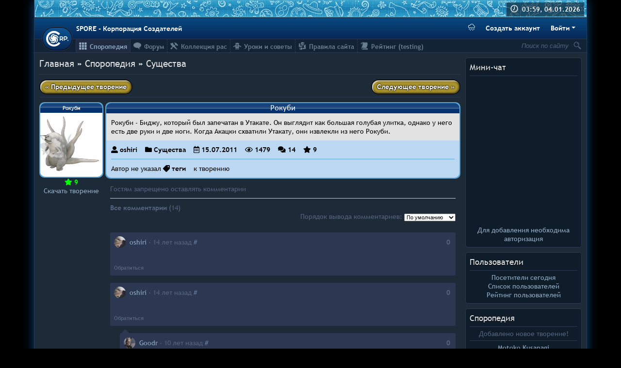

--- FILE ---
content_type: text/html; charset=UTF-8
request_url: https://spore-cr.ucoz.com/sporepedia/1-0-11180
body_size: 15408
content:
<!DOCTYPE html>
<html>
 <head>
<script type="text/javascript">
		var ucoz_rndid = 'bHZX2U';
		function uOnDomOrLater(f){
			if(document.readyState == 'loading') {
				if(document.addEventListener) {
					document.addEventListener('DOMContentLoaded',f);
				} else {
					window.attachEvent('onload',f);
				}
			} else {
				setTimeout(f,0);
			}
		}
	document.write('<div style="width:0px;height:0px;position:fixed;left:0px;top:0px;display:none;overflow:hidden;z-index:2147483640;margin:0;padding:0;background:none;" id="dVbHZX2U"></div>');
			var mscript=document.createElement('script');
			mscript.src="//"+location.hostname+"/?RRkAggVPvHpO5vurKjMivF7H9RCMhwANpfbWpvHdUh%21JABMATD5pZITfmUmzfR7QYwqWibpGIls%21MMdcEEryznHN6egNJq9%21Uju%21GsG1H7UnQSUY%21DOiE4T4ODiaOEV9mAatXmQQYSEOAv6fk2v61K3LqGCJ7w5wz6QSqJxF6Uoo";
			document.getElementsByTagName('head')[0].appendChild(mscript);
		    function resizeDiv(islasttry){
		        var WX,WY,BX,BY;
		        var o=document.getElementById("dVbHZX2U"),t,d;
		        if (!o) return;
		        if(typeof window.self_getsizes == 'function'){
		            var s=self_getsizes();
		            if(s.err==1 && !islasttry) return;
		            if(isNaN(s.BX)) s.BX==0;
		            if(isNaN(s.BY)) s.BY==0;
		            if(s.err==1){
		                if (!(t=document.getElementById("bannerXbHZX2U"))) return;
		                else s.BX=t.value;
		                if (!(t=document.getElementById("bannerYbHZX2U"))) return;
		                else s.BY=t.value;
		            }
		            BX=s.BX;
		            BY=s.BY;
		        }else{
		            if (!(t=document.getElementById("bannerXbHZX2U"))) return;
		            else BX=t.value;
		            if (!(t=document.getElementById("bannerYbHZX2U"))) return;
		            else BY=t.value;
		        }
		        if (!(t=document.getElementById("wrapperXbHZX2U"))) WX=0;
		        else WX=t.value;
		        if (!(t=document.getElementById("wrapperYbHZX2U"))) WY=0;
		        else WY=t.value;
		        d=document.getElementById("mainadsdvbHZX2U");
		        if(d){
		            if (BX<0) d.style.width="100%";
		            else if (BX>0) d.style.width=BX+"px";
		            if (BY<0) d.style.height="100%";
		            else if (BY>0) d.style.height=BY+"px";
		        }
		        BX=parseInt(BX)+parseInt(WX);
		        BY=parseInt(BY)+parseInt(WY);
		        if (BX<0) o.style.width="100%";
		        else if (BX>0) o.style.width=BX+"px";
		        if (BY<0) o.style.height="100%";
		        else if (BY>0) o.style.height=BY+"px";
		        o.style.display='';
		        return true;
		    }
		</script>
	<script type="text/javascript">new Image().src = "//counter.yadro.ru/hit;ucoznetdoubtful?r"+escape(document.referrer)+(screen&&";s"+screen.width+"*"+screen.height+"*"+(screen.colorDepth||screen.pixelDepth))+";u"+escape(document.URL)+";"+Date.now();</script>
	<script type="text/javascript">new Image().src = "//counter.yadro.ru/hit;ucoz_desktop_shady?r"+escape(document.referrer)+(screen&&";s"+screen.width+"*"+screen.height+"*"+(screen.colorDepth||screen.pixelDepth))+";u"+escape(document.URL)+";"+Date.now();</script>
 <!--U1AHEADER1Z--><meta charset="UTF-8">
<meta name="description" content="">
<meta name="keywords" content="">
<meta name="color-scheme" content="dark">
<link rel="icon" type="image/png" sizes="32x32" href="/favicon-32.png">
<link rel="stylesheet" href="/_st/my.css?v39">
<link rel="stylesheet" href="/css/components/sporeButton.css">
<script src="https://unpkg.com/@popperjs/core@2"></script>
<script src="/js/snow.js?v6"></script>
<!--/U1AHEADER1Z-->
 <title>Рокуби - Споропедия - SPORE - Корпорация Создателей</title>
 <script type="text/javascript">
 var datum = new Date(Date.UTC("2026", "0", "4", "3", "59", ""));
 var now = (datum.getTime() - 14400000) / 1000;
 </script>
 <style>
 #mn11180 a:nth-child(1) {
 display: none;
 }
 #mn11180 a:nth-child(2) {
 display: none;
 }
 #mn11180 a:nth-child(3) {
 display: none;
 }
 </style>
 
	<link rel="stylesheet" href="/.s/src/base.min.css" />
	<link rel="stylesheet" href="/.s/src/layer6.min.css" />

	<script src="/.s/src/jquery-1.12.4.min.js"></script>
	
	<script src="/.s/src/uwnd.min.js"></script>
	<link rel="stylesheet" href="/.s/src/photopage.min.css" />
	<link rel="stylesheet" href="/_st/photo.css" />
	<script src="/.s/src/photopage.min.js"></script>
	<script>
/* --- UCOZ-JS-DATA --- */
window.uCoz = {"layerType":6,"site":{"id":"dspore-cr","host":"spore-cr.ucoz.com","domain":""},"country":"US","language":"ru","uLightboxType":1,"ssid":"743636212505544355736","sign":{"5255":"Помощник"},"module":"photo"};
/* --- UCOZ-JS-CODE --- */

		function eRateEntry(select, id, a = 65, mod = 'photo', mark = +select.value, path = '', ajax, soc) {
			if (mod == 'shop') { path = `/${ id }/edit`; ajax = 2; }
			( !!select ? confirm(select.selectedOptions[0].textContent.trim() + '?') : true )
			&& _uPostForm('', { type:'POST', url:'/' + mod + path, data:{ a, id, mark, mod, ajax, ...soc } });
		}

		function updateRateControls(id, newRate) {
			let entryItem = self['entryID' + id] || self['comEnt' + id];
			let rateWrapper = entryItem.querySelector('.u-rate-wrapper');
			if (rateWrapper && newRate) rateWrapper.innerHTML = newRate;
			if (entryItem) entryItem.querySelectorAll('.u-rate-btn').forEach(btn => btn.remove())
		}
function loginPopupForm(params = {}) { new _uWnd('LF', ' ', -250, -100, { closeonesc:1, resize:1 }, { url:'/index/40' + (params.urlParams ? '?'+params.urlParams : '') }) }
/* --- UCOZ-JS-END --- */
</script>

	<style>.UhideBlock{display:none; }</style>
</head>
 <body style="background: black">
 
 <div id="body">
 <!--U1HEADER1Z--><div style="margin-bottom: 10px; flex-grow: 1; width: 100%; box-sizing: border-box;">
 <div class="banner">
 <div id="time">
 <b>03:59, 04.01.2026</b>
 </div>
 </div>
 <div class="header-bar navbar py-2">
 <a class="logo" title="SPORE - Корпорация Создателей" href="https://spore-cr.ucoz.com/">
 <svg class="logo-image" viewbox="0 0 62.8 43.7" width="46" height="32" fill="#fff">
 <path class="logo-milkyway" d="M18.43 17.48c-.11-.05-.09-.41-.08-.55.11-3.36 4.61-6.29 9.19-4.84 1.04.33 1.75.8 2.18.59.45-.23.32-.86-.33-1.54-2.65-2.74-8.99-2.9-12.41 1.34a9.1 9.1 0 00-.44 10.95c.1.13.14.26.1.32-.08.1-.42-.04-.55-.09-3.16-1.14-4.56-6.33-1.76-10.24.63-.89 1.3-1.41 1.23-1.89-.08-.5-.72-.57-1.57-.16-3.42 1.67-5.53 7.65-2.56 12.22a9.1 9.1 0 0010.29 3.8c.15-.05.28-.06.33 0 .06.1-.17.39-.26.5-2.06 2.65-7.42 2.37-10.28-1.49-.65-.88-.94-1.68-1.42-1.76-.5-.08-.76.5-.63 1.44.53 3.78 5.56 7.63 10.82 6.22a9.1 9.1 0 006.8-8.61c0-.16.03-.3.1-.31.12-.03.32.27.4.39 1.88 2.78-.04 7.8-4.6 9.32-1.03.34-1.88.38-2.1.8-.24.45.24.89 1.17 1.05 3.75.66 8.97-2.93 9.25-8.37a9.1 9.1 0 00-6.09-9.12c-.15-.05-.26-.12-.26-.2 0-.13.36-.21.5-.25 3.23-.93 7.4 2.44 7.44 7.24 0 1.1-.22 1.92.11 2.26.36.36.92.04 1.36-.8 1.8-3.36-.01-9.43-5.1-11.38a9.1 9.1 0 00-10.56 2.97c-.09.13-.2.22-.27.19z"/>
 <path d="M54.2 15.02c-.41 0-.85.04-1.32.1a12.44 12.44 0 00-3 .64.31.31 0 00-.21.29V27.1a.31.31 0 00.32.32l1.65-.07a.31.31 0 00.3-.31l-.03-2.78c.28.04.57.09.83.1l.99.03a9 9 0 002.8-.41c.46-.15.89-.33 1.29-.56.41-.22.77-.5 1.09-.82a3.9 3.9 0 001.1-2.58 4.74 4.74 0 00-.23-1.78 4.2 4.2 0 00-1.85-2.27 6.26 6.26 0 00-2.56-.86c-.42-.06-.8-.1-1.16-.1a.31.31 0 00-.01 0zm-11.85.19a24.34 24.34 0 00-2.5.23 9.9 9.9 0 00-1.4.31.31.31 0 00-.22.3V27.1a.31.31 0 00.32.32l1.65-.07a.31.31 0 00.3-.31l-.02-2.95c.2.03.42.07.62.08a13.3 13.3 0 001.8-.01l.6-.1 2.07 3.48a.31.31 0 00.37.13l1.61-.53a.31.31 0 00.17-.46l-2.1-3.3c.26-.12.52-.24.75-.39.34-.23.64-.49.9-.77.26-.3.47-.63.63-1 .16-.36.25-.77.27-1.2a4.78 4.78 0 00-.24-1.77 4.03 4.03 0 00-1.86-2.18 6.1 6.1 0 00-1.27-.53 10.3 10.3 0 00-2.45-.33zm11.85 2.16c.55.01 1.04.07 1.47.18.43.12.78.27 1.07.47a1.8 1.8 0 01.87 1.6c.01.36-.05.66-.17.91-.12.26-.29.49-.5.67-.2.19-.44.34-.72.46a5.16 5.16 0 01-1.86.45 12.2 12.2 0 01-1.8 0c-.22 0-.45-.04-.67-.08l-.02-4.35c.2-.06.41-.13.63-.17a7.92 7.92 0 011.7-.14zm-11.84.03c.54 0 1.04.06 1.48.16.46.11.84.27 1.14.46.32.2.54.42.7.69a1.67 1.67 0 01-.07 1.83c-.22.3-.52.57-.91.8-.4.23-.86.42-1.4.56a6.91 6.91 0 01-2.4.18c-.15-.01-.3-.04-.44-.06l-.03-4.44.49-.08.71-.07.73-.03zm19.14 7.86c-.18 0-.36.03-.52.1a1.35 1.35 0 00-.7.7 1.3 1.3 0 000 1.03 1.32 1.32 0 00.7.7 1.35 1.35 0 001.02 0c.16-.08.3-.17.41-.3a1.26 1.26 0 00.29-1.42c-.07-.16-.17-.3-.29-.42a1.26 1.26 0 00-.91-.39z"/>
 <path d="M40.05 34.57C35 41.85 24.92 45.4 16.21 42.89A21.93 21.93 0 01.13 24.07 21.82 21.82 0 0111.26 2.8a22.43 22.43 0 0124.1 1.54c1.37 1.08 3.05 2.4 3.8 3.77l-4.37 3.45c-4-5-11.29-7.26-17.52-5.22-6.9 2.1-11.77 8.94-11.43 15.91-.02 7.63 6.3 14.82 14.2 15.72 5.85.8 11.93-1.92 15.28-6.6l4.73 3.2z"/>
 </svg>
 </a>
 <div class="text-white font-weight-bold">SPORE - Корпорация Создателей</div>
 
 <div class="btn-toolbar">
 <button type="button" id="snowToggle" class="btn text-white mr-2" data-snow-enabled="false" title="❄ Переключить атмосферу 2010-го ❄">
 <svg width="14" height="14" fill="currentColor" class="bi bi-cloud-snow" viewBox="0 0 16 16">
 <path d="M13.405 4.277a5.001 5.001 0 0 0-9.499-1.004A3.5 3.5 0 1 0 3.5 10.25H13a3 3 0 0 0 .405-5.973zM8.5 1.25a4 4 0 0 1 3.976 3.555.5.5 0 0 0 .5.445H13a2 2 0 0 1-.001 4H3.5a2.5 2.5 0 1 1 .605-4.926.5.5 0 0 0 .596-.329A4.002 4.002 0 0 1 8.5 1.25zM2.625 11.5a.25.25 0 0 1 .25.25v.57l.501-.287a.25.25 0 0 1 .248.434l-.495.283.495.283a.25.25 0 0 1-.248.434l-.501-.286v.569a.25.25 0 1 1-.5 0v-.57l-.501.287a.25.25 0 0 1-.248-.434l.495-.283-.495-.283a.25.25 0 0 1 .248-.434l.501.286v-.569a.25.25 0 0 1 .25-.25zm2.75 2a.25.25 0 0 1 .25.25v.57l.501-.287a.25.25 0 0 1 .248.434l-.495.283.495.283a.25.25 0 0 1-.248.434l-.501-.286v.569a.25.25 0 1 1-.5 0v-.57l-.501.287a.25.25 0 0 1-.248-.434l.495-.283-.495-.283a.25.25 0 0 1 .248-.434l.501.286v-.569a.25.25 0 0 1 .25-.25zm5.5 0a.25.25 0 0 1 .25.25v.57l.501-.287a.25.25 0 0 1 .248.434l-.495.283.495.283a.25.25 0 0 1-.248.434l-.501-.286v.569a.25.25 0 1 1-.5 0v-.57l-.501.287a.25.25 0 0 1-.248-.434l.495-.283-.495-.283a.25.25 0 0 1 .248-.434l.501.286v-.569a.25.25 0 0 1 .25-.25zm-2.75-2a.25.25 0 0 1 .25.25v.57l.501-.287a.25.25 0 0 1 .248.434l-.495.283.495.283a.25.25 0 0 1-.248.434l-.501-.286v.569a.25.25 0 1 1-.5 0v-.57l-.501.287a.25.25 0 0 1-.248-.434l.495-.283-.495-.283a.25.25 0 0 1 .248-.434l.501.286v-.569a.25.25 0 0 1 .25-.25zm5.5 0a.25.25 0 0 1 .25.25v.57l.501-.287a.25.25 0 0 1 .248.434l-.495.283.495.283a.25.25 0 0 1-.248.434l-.501-.286v.569a.25.25 0 1 1-.5 0v-.57l-.501.287a.25.25 0 0 1-.248-.434l.495-.283-.495-.283a.25.25 0 0 1 .248-.434l.501.286v-.569a.25.25 0 0 1 .25-.25z"></path>
 </svg>
 <svg width="14" height="14" fill="currentColor" class="bi bi-cloud-snow-fill" viewBox="0 0 16 16">
 <path d="M2.625 11.5a.25.25 0 0 1 .25.25v.57l.501-.287a.25.25 0 0 1 .248.434l-.495.283.495.283a.25.25 0 0 1-.248.434l-.501-.286v.569a.25.25 0 1 1-.5 0v-.57l-.501.287a.25.25 0 0 1-.248-.434l.495-.283-.495-.283a.25.25 0 0 1 .248-.434l.501.286v-.569a.25.25 0 0 1 .25-.25zm2.75 2a.25.25 0 0 1 .25.25v.57l.5-.287a.25.25 0 0 1 .249.434l-.495.283.495.283a.25.25 0 0 1-.248.434l-.501-.286v.569a.25.25 0 1 1-.5 0v-.57l-.501.287a.25.25 0 0 1-.248-.434l.495-.283-.495-.283a.25.25 0 0 1 .248-.434l.501.286v-.569a.25.25 0 0 1 .25-.25zm5.5 0a.25.25 0 0 1 .25.25v.57l.5-.287a.25.25 0 0 1 .249.434l-.495.283.495.283a.25.25 0 0 1-.248.434l-.501-.286v.569a.25.25 0 0 1-.5 0v-.57l-.501.287a.25.25 0 0 1-.248-.434l.495-.283-.495-.283a.25.25 0 0 1 .248-.434l.501.286v-.569a.25.25 0 0 1 .25-.25zm-2.75-2a.25.25 0 0 1 .25.25v.57l.5-.287a.25.25 0 0 1 .249.434l-.495.283.495.283a.25.25 0 0 1-.248.434l-.501-.286v.569a.25.25 0 1 1-.5 0v-.57l-.501.287a.25.25 0 0 1-.248-.434l.495-.283-.495-.283a.25.25 0 0 1 .248-.434l.501.286v-.569a.25.25 0 0 1 .25-.25zm5.5 0a.25.25 0 0 1 .25.25v.57l.5-.287a.25.25 0 0 1 .249.434l-.495.283.495.283a.25.25 0 0 1-.248.434l-.501-.286v.569a.25.25 0 0 1-.5 0v-.57l-.501.287a.25.25 0 1 1-.248-.434l.495-.283-.495-.283a.25.25 0 0 1 .248-.434l.501.286v-.569a.25.25 0 0 1 .25-.25zm-.22-7.223a5.001 5.001 0 0 0-9.499-1.004A3.5 3.5 0 1 0 3.5 10.25H13a3 3 0 0 0 .405-5.973z"></path>
 </svg>
 </button>
 <a href="/index/3" class="btn btn-link font-weight-bold text-white mr-2">Создать аккаунт</a>
 <div class="btn-group">
 <button class="btn font-weight-bold text-white dropdown-toggle" id="cr-dropdown">Войти</button>
 <div id="cr-dropdown-menu">
 <div class="dropdown-menu dropdown-menu-right show">
 
		<script>
		sendFrm549444 = function( form, data = {} ) {
			var o   = $('#frmLg549444')[0];
			var pos = _uGetOffset(o);
			var o2  = $('#blk549444')[0];
			document.body.insertBefore(o2, document.body.firstChild);
			$(o2).css({top:(pos['top'])+'px',left:(pos['left'])+'px',width:o.offsetWidth+'px',height:o.offsetHeight+'px',display:''}).html('<div align="left" style="padding:5px;"><div class="myWinLoad"></div></div>');
			_uPostForm(form, { type:'POST', url:'/index/sub/', data, error:function() {
				$('#blk549444').html('<div align="" style="padding:10px;"><div class="myWinLoadSF" title="Невозможно выполнить запрос, попробуйте позже"></div></div>');
				_uWnd.alert('<div class="myWinError">Невозможно выполнить запрос, попробуйте позже</div>', '', {w:250, h:90, tm:3000, pad:'15px'} );
				setTimeout("$('#blk549444').css('display', 'none');", '1500');
			}});
			return false
		}
		
		</script>

		<div id="blk549444" style="border:1px solid #CCCCCC;position:absolute;z-index:82;background:url('/.s/img/fr/g.gif');display:none;"></div>

		<form id="frmLg549444" class="login-form local-auth" action="/index/sub/" method="post" onsubmit="return sendFrm549444(this)" data-submitter="sendFrm549444">
			<!-- uCoz compatability --> <input type="hidden" name="sbm" value="Вход"><!-- Template --><div class="px-2" style="width: 200px;">  <div class="form-group"><label class="input-group"><div class="input-group-prepend"><span class="input-group-text"><i class="fas fa-user-alt fa-fw"></i></span></div><input name="user" type="text" class="form-control" placeholder="Логин"></label></div><div class="form-group"><label class="input-group"><div class="input-group-prepend"><span class="input-group-text"><i class="fas fa-lock fa-fw"></i></span></div><input name="password" type="password" class="form-control" placeholder="Пароль"></label></div><div class="form-group"><div class="custom-control custom-checkbox"><input type="checkbox" class="custom-control-input" name="rem" value="1" checked="checked" id="rementry"> <label class="custom-control-label" for="rementry">Запомнить меня</label></div></div>   <button type="submit" class="sporeButton btn-block">Войти</button> <a href="javascript:;" rel="nofollow" onclick="new _uWnd('Prm','Напоминание пароля',300,130,{ closeonesc:1 },{url:'/index/5'});return false;" class="btn-link btn-block" style="color: #000;">Забыл пароль</a></div>
			<input type="hidden" name="a"    value="2" />
			<input type="hidden" name="ajax" value="1" />
			<input type="hidden" name="rnd"  value="444" />
			
			
		</form>
 </div>
 </div>
 </div>
 </div>
 
 </div>
 <div class="sub-head">
 <div id="srch" style="float: right;">
 <form method="get" action="/search/" style="position: relative;" class="blue">
 <input value="Поиск по сайту" onfocus="if (this.value==this.defaultValue) {this.value = '';$(this).css('font-style','');}" onblur="if (this.value=='') {this.value = this.defaultValue;$(this).css('font-style','italic');}" style="font-style: italic;" name="q" id="search" type="text">
 <input title="Найти" style="cursor: pointer; width: 18px; height: 18px; background: url(/srch.png) no-repeat right; border: none; margin: 4px 10px 5px 0;" type="submit" value="">
 </form>
 </div>
 <div id="uNMenuDiv1" class="uMenuH"><ul class="uMenuRoot">
<li><a class=" uMenuItemA" href="/sporepedia/" ><span>Споропедия</span></a></li>
<li><a  href="/forum/" ><span>Форум</span></a></li>
<li><a  href="/forum/54" ><span>Коллекция рас</span></a></li>
<li><a  href="/forum/43" ><span>Уроки и советы</span></a></li>
<li><a  href="/index/0-69" ><span>Правила сайта</span></a></li>
<li><a  href="/rating-test" ><span>Рейтинг (testing)</span></a></li></ul></div>
 </div>
</div><!--/U1HEADER1Z-->
 <div id="righter">
 <!--U1DRIGHTER1Z-->





  <div class="box">
    <div class="box-name">Мини-чат</div>
    <div class="box-content"><hr><iframe id="mchatIfm2" style="width:100%;height:300px" frameborder="0" scrolling="auto" hspace="0" vspace="0" allowtransparency="true" src="/mchat/"></iframe>
		<script>
			function sbtFrmMC991( form, data = {} ) {
				self.mchatBtn.style.display = 'none';
				self.mchatAjax.style.display = '';

				_uPostForm( form, { type:'POST', url:'/mchat/?604305748.549212', data } )

				return false
			}

			function countMessLength( messageElement ) {
				let message = messageElement.value
				let rst = 500 - message.length

				if ( rst < 0 ) {
					rst = 0;
					message = message.substr(0, 500);
					messageElement.value = message
				}

				document.querySelector('#jeuwu28').innerHTML = rst;
			}

			var tID7174 = -1;
			var tAct7174 = false;

			function setT7174(s) {
				var v = parseInt(s.options[s.selectedIndex].value);
				document.cookie = "mcrtd=" + s.selectedIndex + "; path=/";
				if (tAct7174) {
					clearInterval(tID7174);
					tAct7174 = false;
				}
				if (v > 0) {
					tID7174 = setInterval("document.getElementById('mchatIfm2').src='/mchat/?' + Date.now();", v*1000 );
					tAct7174 = true;
				}
			}

			function initSel7174() {
				var res = document.cookie.match(/(\W|^)mcrtd=([0-9]+)/);
				var s = $("#mchatRSel")[0];
				if (res && !!s) {
					s.selectedIndex = parseInt(res[2]);
					setT7174(s);
				}
				$("#mchatMsgF").on('keydown', function(e) {
					if ( e.keyCode == 13 && e.ctrlKey && !e.shiftKey ) {
						e.preventDefault()
						this.form?.requestSubmit()
					}
				});
			}
		</script>

		<form id="MCaddFrm" onsubmit="return sbtFrmMC991(this)" class="mchat" data-submitter="sbtFrmMC991">
			
<div align="center">
  
  <a href="javascript:;" rel="nofollow" onclick="loginPopupForm(); return false;">Для добавления необходима авторизация</a>
  
</div>

			<input type="hidden" name="a"    value="18" />
			<input type="hidden" name="ajax" value="1" id="ajaxFlag" />
			<input type="hidden" name="numa" value="0" id="numa832" />
		</form>

		<!-- recaptcha lib -->
		
		<!-- /recaptcha lib -->

		<script>
			initSel7174();
			
			//try { bindSubmitHandler() } catch(e) {}
		</script></div>
  </div>





  <div class="box">
    <div class="box-name">Пользователи</div>
    <div class="box-content"><hr>  
  <div class="text-center">
    <a href="javascript://" onclick="new _uWnd('TdUsrLst',' ',250,450,{autosize:0},{url:'/index/62-2'});return false;">Посетители сегодня</a>
    <br>
    <a href="javascript://" onclick="window.open('//spore-cr.ucoz.com/index/15-1','up667','scrollbars=1,top=0,left=0,resizable=0,width=720,height=350');return true;">Список пользователей</a>
    <br>
    <a href="/index/0-60">Рейтинг пользователей</a>
  </div>
</div>
  </div>




  <div class="box">
    <div class="box-name">	<a href="/photo">Споропедия</a>
</div>
    <div class="box-content"><hr>	<div class="text-center">
		Добавлено новое творение!
		<hr>
		<a href="https://spore-cr.ucoz.com/sporepedia/1-0-19939" target="_blank" class="mainlink" title="Motoko Kusanagi (Карданыч)">Motoko Kusanagi<br><img src="//spore-cr.ucoz.com/_ph/1/1/113983659.png" width="100" border="0px" padding="0px"></a>
		<hr>
		Не хотите оценить творение?
		<hr>
		<a href="https://spore-cr.ucoz.com/sporepedia/2-0-5555" target="_blank" class="mainlink" title="Минас-Моргул (Wayfinder)">Минас-Моргул<br><img src="//spore-cr.ucoz.com/_ph/2/1/423703936.png" width="100" border="0px" padding="0px"></a>
	</div>
</div>
  </div>



  <div class="box">
    <div class="box-name">Комментарии</div>
    <div class="box-content"><hr>	<div class="com-box"><!-- #37 'Последние комментарии (блок)' --><div style="margin-bottom: 5px;"><a href="//spore-cr.ucoz.com/sporepedia/1-0-19939">Motoko Kusanagi</a><br><span style="font-style: italic;">Ком. <a href="/index/8-3133" target="_blank" style="color:#54647F;">Карданыч</a>, 23:16</span><br></div><div style="margin-bottom: 5px;"><a href="//spore-cr.ucoz.com/sporepedia/1-0-19938">Темный солдат фазы II</a><br><span style="font-style: italic;">Ком. <a href="/index/8-3288" target="_blank" style="color:#54647F;">JimReinor</a>, 18:40</span><br></div><div style="margin-bottom: 5px;"><a href="//spore-cr.ucoz.com/sporepedia/5-0-19937">EW-205 Think Tank</a><br><span style="font-style: italic;">Ком. <a href="/index/8-3133" target="_blank" style="color:#54647F;">Карданыч</a>, 18:00</span><br></div><div style="margin-bottom: 5px;"><a href="//spore-cr.ucoz.com/sporepedia/1-0-19936">Темный солдат фазы I</a><br><span style="font-style: italic;">Ком. <a href="/index/8-3288" target="_blank" style="color:#54647F;">JimReinor</a>, 13:55</span><br></div><div style="margin-bottom: 5px;"><a href="//spore-cr.ucoz.com/sporepedia/1-0-19935">Реми Антарес</a><br><span style="font-style: italic;">Ком. <a href="/index/8-3288" target="_blank" style="color:#54647F;">JimReinor</a>, 17:18</span><br></div><div style="margin-bottom: 5px;"><a href="//spore-cr.ucoz.com/sporepedia/5-0-19934">GROZA Wolverine 800</a><br><span style="font-style: italic;">Ком. <a href="/index/8-3133" target="_blank" style="color:#54647F;">Карданыч</a>, 19:25</span><br></div><div style="margin-bottom: 5px;"><a href="//spore-cr.ucoz.com/sporepedia/5-0-19934">GROZA Wolverine 800</a><br><span style="font-style: italic;">Ком. <a href="/index/8-3288" target="_blank" style="color:#54647F;">JimReinor</a>, 19:22</span><br></div><div style="margin-bottom: 5px;"><a href="//spore-cr.ucoz.com/sporepedia/5-0-19934">GROZA Wolverine 800</a><br><span style="font-style: italic;">Ком. <a href="/index/8-3133" target="_blank" style="color:#54647F;">Карданыч</a>, 16:17</span><br></div><div style="margin-bottom: 5px;"><a href="//spore-cr.ucoz.com/sporepedia/1-0-19929">Елисладен</a><br><span style="font-style: italic;">Ком. <a href="/index/8-3309" target="_blank" style="color:#54647F;">dinoewidoe</a>, 18:24</span><br></div><div style="margin-bottom: 5px;"><a href="//spore-cr.ucoz.com/sporepedia/1-0-19923">Rosolimkia</a><br><span style="font-style: italic;">Ком. <a href="/index/8-3309" target="_blank" style="color:#54647F;">dinoewidoe</a>, 15:21</span><br></div><div style="margin-bottom: 5px;"><a href="//spore-cr.ucoz.com/sporepedia/1-0-19921">Iguana</a><br><span style="font-style: italic;">Ком. <a href="/index/8-3288" target="_blank" style="color:#54647F;">JimReinor</a>, 19:29</span><br></div><div style="margin-bottom: 5px;"><a href="//spore-cr.ucoz.com/sporepedia/1-0-19921">Iguana</a><br><span style="font-style: italic;">Ком. <a href="/index/8-3309" target="_blank" style="color:#54647F;">dinoewidoe</a>, 14:42</span><br></div><div style="margin-bottom: 5px;"><a href="//spore-cr.ucoz.com/sporepedia/1-0-19917">Allouriurls</a><br><span style="font-style: italic;">Ком. <a href="/index/8-3309" target="_blank" style="color:#54647F;">dinoewidoe</a>, 15:02</span><br></div><div style="margin-bottom: 5px;"><a href="//spore-cr.ucoz.com/sporepedia/1-0-19898">AKUWOKA</a><br><span style="font-style: italic;">Ком. <a href="/index/8-3232" target="_blank" style="color:#54647F;">EMPEROR</a>, 19:50</span><br></div><div style="margin-bottom: 5px;"><a href="//spore-cr.ucoz.com/sporepedia/1-0-19910">Водный дракон Грейтимре</a><br><span style="font-style: italic;">Ком. <a href="/index/8-3309" target="_blank" style="color:#54647F;">dinoewidoe</a>, 15:02</span><br></div><div style="margin-bottom: 5px;"><a href="//spore-cr.ucoz.com/sporepedia/1-0-19908">Mechanical Wolf</a><br><span style="font-style: italic;">Ком. <a href="/index/8-3309" target="_blank" style="color:#54647F;">dinoewidoe</a>, 16:36</span><br></div><div style="margin-bottom: 5px;"><a href="//spore-cr.ucoz.com/sporepedia/1-0-1506">Демон</a><br><span style="font-style: italic;">Ком. <a href="/index/8-3432" target="_blank" style="color:#54647F;">ikulabuhov1</a>, 16:43</span><br></div><div style="margin-bottom: 5px;"><a href="//spore-cr.ucoz.com/sporepedia/1-0-19898">AKUWOKA</a><br><span style="font-style: italic;">Ком. <a href="/index/8-3432" target="_blank" style="color:#54647F;">ikulabuhov1</a>, 14:48</span><br></div><div style="margin-bottom: 5px;"><a href="//spore-cr.ucoz.com/sporepedia/8-0-19900">Миксвиль</a><br><span style="font-style: italic;">Ком. <a href="/index/8-1123" target="_blank" style="color:#54647F;">весЁлый</a>, 21:27</span><br></div><div style="margin-bottom: 5px;"><a href="//spore-cr.ucoz.com/sporepedia/8-0-19899">Афина-Прайм</a><br><span style="font-style: italic;">Ком. <a href="/index/8-1123" target="_blank" style="color:#54647F;">весЁлый</a>, 21:17</span><br></div><div style="margin-bottom: 5px;"><a href="//spore-cr.ucoz.com/sporepedia/1-0-19898">AKUWOKA</a><br><span style="font-style: italic;">Ком. <a href="/index/8-1355" target="_blank" style="color:#54647F;">CreatorGalaxy</a>, 15:03</span><br></div><div style="margin-bottom: 5px;"><a href="//spore-cr.ucoz.com/sporepedia/1-0-19898">AKUWOKA</a><br><span style="font-style: italic;">Ком. <a href="/index/8-3232" target="_blank" style="color:#54647F;">EMPEROR</a>, 13:18</span><br></div><div style="margin-bottom: 5px;"><a href="//spore-cr.ucoz.com/sporepedia/2-0-19346">Тэнсю</a><br><span style="font-style: italic;">Ком. <a href="/index/8-3232" target="_blank" style="color:#54647F;">EMPEROR</a>, 14:25</span><br></div><div style="margin-bottom: 5px;"><a href="//spore-cr.ucoz.com/sporepedia/1-0-19898">AKUWOKA</a><br><span style="font-style: italic;">Ком. <a href="/index/8-3232" target="_blank" style="color:#54647F;">EMPEROR</a>, 14:17</span><br></div><div style="margin-bottom: 5px;"><a href="//spore-cr.ucoz.com/sporepedia/1-0-19898">AKUWOKA</a><br><span style="font-style: italic;">Ком. <a href="/index/8-1355" target="_blank" style="color:#54647F;">CreatorGalaxy</a>, 18:55</span><br></div><div style="margin-bottom: 5px;"><a href="//spore-cr.ucoz.com/sporepedia/6-0-19894">Flanker</a><br><span style="font-style: italic;">Ком. <a href="/index/8-3495" target="_blank" style="color:#54647F;">WarriorOfZion</a>, 06:46</span><br></div><div style="margin-bottom: 5px;"><a href="//spore-cr.ucoz.com/sporepedia/8-0-19893">OVERGROWN MR.ZHUCHKA</a><br><span style="font-style: italic;">Ком. <a href="/index/8-2579" target="_blank" style="color:#54647F;">Argentum</a>, 22:58</span><br></div><div style="margin-bottom: 5px;"><a href="//spore-cr.ucoz.com/sporepedia/8-0-19893">OVERGROWN MR.ZHUCHKA</a><br><span style="font-style: italic;">Ком. <a href="/index/8-669" target="_blank" style="color:#54647F;">PELMESHKA</a>, 17:33</span><br></div><div style="margin-bottom: 5px;"><a href="//spore-cr.ucoz.com/sporepedia/8-0-19893">OVERGROWN MR.ZHUCHKA</a><br><span style="font-style: italic;">Ком. <a href="/index/8-2579" target="_blank" style="color:#54647F;">Argentum</a>, 19:31</span><br></div><div style="margin-bottom: 5px;"><a href="//spore-cr.ucoz.com/sporepedia/8-0-19892">INNOCENT MR.ZHUCHKA</a><br><span style="font-style: italic;">Ком. <a href="/index/8-2579" target="_blank" style="color:#54647F;">Argentum</a>, 20:23</span><br></div></div>
</div>
  </div>



  <div class="box">
    <div class="box-name">Форум</div>
    <div class="box-content"><hr>	<div class="com-box"><style>.uLPost {color: #54647F;}</style><div style="margin-bottom: 5px;"><a href="//spore-cr.ucoz.com/forum/51-1275-0-17">Мудрости</a><span style="font-style: italic;"><br>Отв. <a href="/index/8-0-acawibiba438" target="_blank" class="uLPost">acawibiba438</a>, 16:47</span></div><style>.uLPost {color: #54647F;}</style><div style="margin-bottom: 5px;"><a href="//spore-cr.ucoz.com/forum/51-164-0-17">Ассоциации о нас</a><span style="font-style: italic;"><br>Отв. <a href="/index/8-0-testtest12345kl" target="_blank" class="uLPost">testtest12345kl</a>, 17:33</span></div><style>.uLPost {color: #54647F;}</style><div style="margin-bottom: 5px;"><a href="//spore-cr.ucoz.com/forum/51-1021-0-17">Что бы вы хотели в себе...</a><span style="font-style: italic;"><br>Отв. <a href="/index/8-0-lebellatec" target="_blank" class="uLPost">lebellatec</a>, 17:07</span></div><style>.uLPost {color: #54647F;}</style><div style="margin-bottom: 5px;"><a href="//spore-cr.ucoz.com/forum/56-1366-0-17">А. и Б. Стругацкие</a><span style="font-style: italic;"><br>Отв. <a href="/index/8-0-arthurnorates" target="_blank" class="uLPost">arthurnorates</a>, 14:15</span></div><style>.uLPost {color: #54647F;}</style><div style="margin-bottom: 5px;"><a href="//spore-cr.ucoz.com/forum/51-988-0-17">Ваш рабочий стол!</a><span style="font-style: italic;"><br>Отв. <a href="/index/8-0-orubuhasam678" target="_blank" class="uLPost">orubuhasam678</a>, 16:16</span></div><style>.uLPost {color: #54647F;}</style><div style="margin-bottom: 5px;"><a href="//spore-cr.ucoz.com/forum/40-3151-0-17">Spore Renaissance: New ...</a><span style="font-style: italic;"><br>Отв. <a href="/index/8-0-%D0%9A%D0%B0%D1%80%D0%B4%D0%B0%D0%BD%D1%8B%D1%87" target="_blank" class="uLPost">Карданыч</a>, 18:40</span></div><style>.uLPost {color: #54647F;}</style><div style="margin-bottom: 5px;"><a href="//spore-cr.ucoz.com/forum/50-1451-0-17">Что мы слушаем?</a><span style="font-style: italic;"><br>Отв. <a href="/index/8-0-%D0%9A%D0%B0%D1%80%D0%B4%D0%B0%D0%BD%D1%8B%D1%87" target="_blank" class="uLPost">Карданыч</a>, 19:29</span></div><style>.uLPost {color: #54647F;}</style><div style="margin-bottom: 5px;"><a href="//spore-cr.ucoz.com/forum/4-3150-0-17">Гайд от Грейсона - быст...</a><span style="font-style: italic;"><br>Отв. <a href="/index/8-0-JimReinor" target="_blank" class="uLPost">JimReinor</a>, 11:13</span></div><style>.uLPost {color: #54647F;}</style><div style="margin-bottom: 5px;"><a href="//spore-cr.ucoz.com/forum/51-378-0-17">Видео - ищем и выкладыв...</a><span style="font-style: italic;"><br>Отв. <a href="/index/8-0-%D0%9A%D0%B0%D1%80%D0%B4%D0%B0%D0%BD%D1%8B%D1%87" target="_blank" class="uLPost">Карданыч</a>, 17:38</span></div><style>.uLPost {color: #54647F;}</style><div style="margin-bottom: 5px;"><a href="//spore-cr.ucoz.com/forum/4-349-0-17">Глюки и приколы</a><span style="font-style: italic;"><br>Отв. <a href="/index/8-0-LiriasariusLuna" target="_blank" class="uLPost">LiriasariusLuna</a>, 14:15</span></div><style>.uLPost {color: #54647F;}</style><div style="margin-bottom: 5px;"><a href="//spore-cr.ucoz.com/forum/53-1161-0-17">Эховзвод</a><span style="font-style: italic;"><br>Отв. <a href="/index/8-0-%D0%9A%D0%B0%D1%80%D0%B4%D0%B0%D0%BD%D1%8B%D1%87" target="_blank" class="uLPost">Карданыч</a>, 18:36</span></div><style>.uLPost {color: #54647F;}</style><div style="margin-bottom: 5px;"><a href="//spore-cr.ucoz.com/forum/53-1468-0-17">Что стОит посмотреть</a><span style="font-style: italic;"><br>Отв. <a href="/index/8-0-%D0%9A%D0%B0%D1%80%D0%B4%D0%B0%D0%BD%D1%8B%D1%87" target="_blank" class="uLPost">Карданыч</a>, 18:35</span></div><style>.uLPost {color: #54647F;}</style><div style="margin-bottom: 5px;"><a href="//spore-cr.ucoz.com/forum/6-239-0-17">Баны, нарушения, замеча...</a><span style="font-style: italic;"><br>Отв. <a href="/index/8-0-angelfaith" target="_blank" class="uLPost">angelfaith</a>, 17:51</span></div><style>.uLPost {color: #54647F;}</style><div style="margin-bottom: 5px;"><a href="//spore-cr.ucoz.com/forum/40-3149-0-17">Advanced Creature Paint...</a><span style="font-style: italic;"><br>Отв. <a href="/index/8-0-JimReinor" target="_blank" class="uLPost">JimReinor</a>, 09:45</span></div><style>.uLPost {color: #54647F;}</style><div style="margin-bottom: 5px;"><a href="//spore-cr.ucoz.com/forum/40-3148-0-17">New Weapons mod 4.0 от ...</a><span style="font-style: italic;"><br>Отв. <a href="/index/8-0-%D0%9B%D0%B8%D0%B4%D0%B5%D1%80" target="_blank" class="uLPost">Лидер</a>, 11:47</span></div><style>.uLPost {color: #54647F;}</style><div style="margin-bottom: 5px;"><a href="//spore-cr.ucoz.com/forum/4-58-0-17">Монстр</a><span style="font-style: italic;"><br>Отв. <a href="/index/8-0-Risk9" target="_blank" class="uLPost">Risk9</a>, 22:24</span></div><style>.uLPost {color: #54647F;}</style><div style="margin-bottom: 5px;"><a href="//spore-cr.ucoz.com/forum/24-500-0-17">Скриншоты</a><span style="font-style: italic;"><br>Отв. <a href="/index/8-0-Ivan" target="_blank" class="uLPost">Ivan</a>, 04:37</span></div><style>.uLPost {color: #54647F;}</style><div style="margin-bottom: 5px;"><a href="//spore-cr.ucoz.com/forum/23-3144-0-17">Ваше самое-самое лучшее...</a><span style="font-style: italic;"><br>Отв. <a href="/index/8-0-%D0%9B%D0%B5%D0%BD%D0%BA%D0%B0_%D0%9A%D0%BE%D0%BB%D0%B5%D0%BD%D0%BA%D0%B0" target="_blank" class="uLPost">Ленка_Коленка</a>, 11:45</span></div><style>.uLPost {color: #54647F;}</style><div style="margin-bottom: 5px;"><a href="//spore-cr.ucoz.com/forum/40-3147-0-17">Мод на буквы</a><span style="font-style: italic;"><br>Отв. <a href="/index/8-0-%D0%9B%D0%B5%D0%BD%D0%BA%D0%B0_%D0%9A%D0%BE%D0%BB%D0%B5%D0%BD%D0%BA%D0%B0" target="_blank" class="uLPost">Ленка_Коленка</a>, 23:32</span></div><style>.uLPost {color: #54647F;}</style><div style="margin-bottom: 5px;"><a href="//spore-cr.ucoz.com/forum/40-3137-0-17">Мод на красивые клетки</a><span style="font-style: italic;"><br>Отв. <a href="/index/8-0-%D0%9B%D0%B5%D0%BD%D0%BA%D0%B0_%D0%9A%D0%BE%D0%BB%D0%B5%D0%BD%D0%BA%D0%B0" target="_blank" class="uLPost">Ленка_Коленка</a>, 11:36</span></div><style>.uLPost {color: #54647F;}</style><div style="margin-bottom: 5px;"><a href="//spore-cr.ucoz.com/forum/40-3146-0-17">Моды, которые вызывают ...</a><span style="font-style: italic;"><br>Отв. <a href="/index/8-0-JimReinor" target="_blank" class="uLPost">JimReinor</a>, 11:31</span></div><style>.uLPost {color: #54647F;}</style><div style="margin-bottom: 5px;"><a href="//spore-cr.ucoz.com/forum/54-3122-0-17">Союз Советских Социалис...</a><span style="font-style: italic;"><br>Отв. <a href="/index/8-0-Inqi" target="_blank" class="uLPost">Inqi</a>, 00:58</span></div><style>.uLPost {color: #54647F;}</style><div style="margin-bottom: 5px;"><a href="//spore-cr.ucoz.com/forum/57-1325-0-17">Туториал по работе со S...</a><span style="font-style: italic;"><br>Отв. <a href="/index/8-0-IvanSashin" target="_blank" class="uLPost">IvanSashin</a>, 02:12</span></div><style>.uLPost {color: #54647F;}</style><div style="margin-bottom: 5px;"><a href="//spore-cr.ucoz.com/forum/45-1519-0-17">Голование по конкурсу &...</a><span style="font-style: italic;"><br>Отв. <a href="/index/8-0-PELMESHKA" target="_blank" class="uLPost">PELMESHKA</a>, 14:16</span></div><style>.uLPost {color: #54647F;}</style><div style="margin-bottom: 5px;"><a href="//spore-cr.ucoz.com/forum/43-3145-0-17">[ArrowKilla] Преодолени...</a><span style="font-style: italic;"><br>Отв. <a href="/index/8-0-Argentum" target="_blank" class="uLPost">Argentum</a>, 12:08</span></div><style>.uLPost {color: #54647F;}</style><div style="margin-bottom: 5px;"><a href="//spore-cr.ucoz.com/forum/63-1643-0-17">[Пилли] Марионетки</a><span style="font-style: italic;"><br>Отв. <a href="/index/8-0-Pillager" target="_blank" class="uLPost">Pillager</a>, 17:30</span></div><style>.uLPost {color: #54647F;}</style><div style="margin-bottom: 5px;"><a href="//spore-cr.ucoz.com/forum/55-1117-0-17">Играй в реальность!</a><span style="font-style: italic;"><br>Отв. <a href="/index/8-0-Inqi" target="_blank" class="uLPost">Inqi</a>, 00:19</span></div><style>.uLPost {color: #54647F;}</style><div style="margin-bottom: 5px;"><a href="//spore-cr.ucoz.com/forum/40-632-0-17">Epic Creature Stage and...</a><span style="font-style: italic;"><br>Отв. <a href="/index/8-0-Arsenii201331" target="_blank" class="uLPost">Arsenii201331</a>, 17:30</span></div><style>.uLPost {color: #54647F;}</style><div style="margin-bottom: 5px;"><a href="//spore-cr.ucoz.com/forum/51-1020-0-17">Ваши кошмары.</a><span style="font-style: italic;"><br>Отв. <a href="/index/8-0-JimReinor" target="_blank" class="uLPost">JimReinor</a>, 10:39</span></div><style>.uLPost {color: #54647F;}</style><div style="margin-bottom: 5px;"><a href="//spore-cr.ucoz.com/forum/51-1551-0-17">Корпоративная Перловка</a><span style="font-style: italic;"><br>Отв. <a href="/index/8-0-Ser_Martin" target="_blank" class="uLPost">Ser_Martin</a>, 11:06</span></div></div>
</div>
  </div>



  <a href="/index/0-69"><img id="rules" src="/images/rules.jpg" alt="Правила сайта"></a>

<!--/U1DRIGHTER1Z-->
 </div>
 <div id="lefter">
 
 <div class="module-name"><!--U1BREADCRUMB1Z-->
<a href="https://spore-cr.ucoz.com/">Главная</a> »



<a href="/sporepedia/">Споропедия</a>





» <a href="/sporepedia/creatures">Существа</a>


<script>
  console.log({
    'URI_ID': 'phEnt11180',
    'MODULE_ID': 'photo',
    'PAGE_ID': 'entry',
    'MODULE_NAME': 'Споропедия',
    'SECTION_NAME': '',
    'CAT_NAME': 'Существа'
  });
</script><!--/U1BREADCRUMB1Z--></div>
 <hr>
 <div style="text-align: center; min-height: 26px;">
 <div style="float: right;">
 <a href="" id="next-cr" class="sporeButton">Следующее творение »</a>
 </div>
 <div style="float: left;">
 <a href="" id="prev-cr" class="sporeButton">« Предыдущее творение</a>
 </div>
 
 <br>
 <div hidden="hidden"><a class="photoOtherLink" href="https://spore-cr.ucoz.com/sporepedia/1-0-11183"><span id="prevPh">&laquo; Предыдущая</span></a>&nbsp; | <a class="photoOtherLink" href="https://spore-cr.ucoz.com/sporepedia/1-0-11197">2432</a>  <a class="photoOtherLink" href="https://spore-cr.ucoz.com/sporepedia/1-0-11192">2433</a>  <a class="photoOtherLink" href="https://spore-cr.ucoz.com/sporepedia/1-0-11190">2434</a>  <a class="photoOtherLink" href="https://spore-cr.ucoz.com/sporepedia/1-0-11184">2435</a>  <a class="photoOtherLink" href="https://spore-cr.ucoz.com/sporepedia/1-0-11183">2436</a>  [<b>2437</b>]  <a class="photoOtherLink" href="https://spore-cr.ucoz.com/sporepedia/1-0-11179">2438</a>  <a class="photoOtherLink" href="https://spore-cr.ucoz.com/sporepedia/1-0-11178">2439</a>  <a class="photoOtherLink" href="https://spore-cr.ucoz.com/sporepedia/1-0-11177">2440</a>  <a class="photoOtherLink" href="https://spore-cr.ucoz.com/sporepedia/1-0-11176">2441</a>  <a class="photoOtherLink" href="https://spore-cr.ucoz.com/sporepedia/1-0-11175">2442</a> |&nbsp; <a class="photoOtherLink" href="https://spore-cr.ucoz.com/sporepedia/1-0-11179"><span id="nextPh">Следующая &raquo;</span></a></div>
 </div>
 <hr>
 <script type="text/javascript" src="/jquery-scrolltofixed-min.js"></script>
 <script>
 $(document).ready(function () {
 $('.sporecard.float > div').scrollToFixed({
 marginTop: 25,
 limit: function () {
 var limit = $('#limits')
 .offset()
 .top - $('.sporecard.float > div').outerHeight(true) + 2;
 return limit;
 }
 });
 });
 </script>
 
 <script type="text/javascript">
 $(document).ready(function () {
 $(window).scroll(function () {
 var a = $(".sporecard.full > div > div:first-child").outerHeight(true) + 318 - $(".sporecard.full #ghist").outerHeight(true);
 if ($(this).scrollTop() > a) {
 $('.sporecard.float .metadata')
 .slideDown('slow')
 .prev()
 .css('border-radius', '0px');
 } else {
 $('.sporecard.float .metadata').slideUp('slow', function () {
 $(this)
 .prev()
 .css('border-radius', '0 0 10px 10px')
 });
 };
 });
 });
 </script>
 <div id="margin" class="sporecard float">
 <div>
 <div>
 <div>
 <div style="padding: 2px; min-height: 14px; text-align: center; font-weight: bold; font-size: 8pt; color: #ffffff; border-radius: 10px 10px 0 0; background: url(/body/navbar.png) right -745px;">
 Рокуби
 </div>
 <div>
 
 <a href="/_ph/1/2/628917852.png?1767488383" download="download"><img src="/_ph/1/2/628917852.png?1767488383"></a>
 </div>
 <ul class="metadata">
 
 <li>
 <i class="fas fa-user-alt fa-fw"></i>
 <a title="Автор" href="/index/8-726" target="_blank">oshiri</a>
 </li>
 <li>
 <i class="fas fa-folder fa-fw"></i>
 <a title="Тип творения" href="/sporepedia/creatures">Существа</a>
 </li>
 <li title="Опубликовано в 14:09">
 <i class="far fa-calendar-alt fa-fw"></i>
 15.07.2011
 </li>
 <li title="Просмотры">
 <i class="far fa-eye fa-fw"></i>
 1479
 </li>
 <li title="Комментарии">
 <i class="fas fa-comments fa-fw"></i>
 14
 </li>
 <li title="Рейтинг">
 <i class="fas fa-star fa-fw"></i>
 9
 </li>
 </ul>
 
 </div>
 </div>
 <div style="text-align: center; color: lime;">
 <i class="fas fa-star"></i>
 <b>9</b>
 
 <br>
 <a href="/_ph/1/2/628917852.png?1767488383" download="download">Скачать творение</a><br>
 <br>
 
 </div>
 </div>
 </div>
 <div class="sporecard full">
 <div>
 <div>
 <div>
 Рокуби
 </div>
 
 <div>
 Рокуби - Биджу, который был запечатан в Утакате. Он выглядит как большая голубая улитка, однако у него есть две руки и две ноги. Когда Акацки схватили Утакату, они извлекли из него Рокуби.
 </div>
 
 
 <div>
 <ul class="metadata" id="inline">
 <li>
 <i class="fas fa-user-alt"></i>
 <a href="/index/8-726" target="_blank" title="Автор">oshiri</a>
 </li>
 <li>
 <i class="fas fa-folder"></i>
 <a title="Тип творения" href="/sporepedia/creatures">Существа</a>
 </li>
 <li title="Опубликовано в 14:09">
 <i class="far fa-calendar-alt"></i>
 15.07.2011
 </li>
 <li title="Просмотры">
 <i class="far fa-eye"></i>
 1479
 </li>
 <li title="Комментарии">
 <i class="fas fa-comments"></i>
 14
 </li>
 <li title="Рейтинг">
 <i class="fas fa-star"></i>
 9
 </li>
 </ul><br>
 <hr>
 <div id="ghist">
 
 Автор не указал
 <span class="eTag">теги</span>
 к творению
 
 </div>

 <script type="text/javascript" src="/scripts/conventer_text_to_a.js"></script>
 </div>
 </div>
 <div id="combody">
 Гостям запрещено оставлять комментарии
 <hr>
 
 <b>Все комментарии</b>
 (14)
 <div id="comments">
 
			<div class="com-order-block">
				<label class="com-order-wrap">
					<span class="com-order-title">Порядок вывода комментариев:</span>
					<select class="com-order-select">
						<option value="" selected="selected">По умолчанию</option>
						<option value="desc" >Сначала новые</option>
						<option value="asc" >Сначала старые</option>
					</select>
				</label>
			</div>

			<script>
				setTimeout(function() {
					$('.com-order-select').change(function() {
						var elem = $(this);
						var oldValue = ( /dspore-crcomOrder=(asc|desc)/.exec(document.cookie) || {} )[1] || '';
						var newValue = elem.val();
						console.log(oldValue, newValue);

						if (newValue == oldValue) return;

						document.cookie = 'dspore-crcomOrder=' + encodeURIComponent(newValue) + '; path=/; expires=' + (new Date((new Date).getTime() + 1000*60*60*24*365)).toGMTString();
						window.console && console.info && console.info('comment order changed: "' + oldValue + '" >> "' + newValue + '"');
						// elem.parents('.com-order-wrap').eq(0).find('.com-order-apply').fadeIn().removeClass('com-order-apply-hidden').addClass('com-order-apply-visible');
						newValue = newValue || 'default';

						location.search = location.search
							? /[?&]comments_order=([^&]*)/.test(location.search)
								? location.search.replace(/comments_order=([^&]*)/, 'comments_order=' + newValue)
								: location.search + '&comments_order=' + newValue
							: '?comments_order=' + newValue;
					});
				}, 100);
			</script>
		<script>
				function spages(p, link) {
					!!link && location.assign(atob(link));
				}
			</script>
			<div id="comments"></div>
			<div id="newEntryT"></div>
			<div id="allEntries"><div class="comEnt report-spam-target " id="comEnt67314" style=" ">



<div id="com67314" class="comment" >
  <div class="comment-header">
    
    <a href="/index/8-726" target="_blank" class="mr-2" tabindex="-1" title="Профиль пользователя oshiri">
      <img class="comment-avatar align-middle" src="https://812004090.uid.me/avatar.jpg" width="24" height="24">
    </a>
    
    <span class="comment-info">
      <span>
        <a href="/index/8-726" target="_blank" title="Профиль пользователя oshiri">oshiri</a> &middot; 
        <span class="timestamp" timestamp="1310725523" title="15.07.2011, 14:25">Пт, 15.07.2011, 14</span>
        <a href="#com67314" style="color: #6B80A3;" title="Постоянная ссылка">#</a>
      </span>
      <div class="rating">
        
        <span class="value">0</span>
        
        
 

      </div>
    </span>
  </div>
  
  <div class="comment-message">
    <img src="http://s05.radikal.ru/i178/1107/28/46e7b9cfc8f1.jpg" border="0" alt=""/>
  </div>
  
  <div style="font-weight: bold; margin-top: 7px; font-size: 8pt; color: #54647F;">
    <a href="javascript://" style="color: #54647F;" onclick="parent.window.document.getElementById('message').focus();parent.window.document.getElementById('message').value+='[b]oshiri[/b], ';return false;">Обратиться</a><!--  -->
  </div>
  
</div></div><div style="width:auto;*width:100%;margin-left:20px;" id="appEntry67314"><b></b></div><div class="comEnt report-spam-target " id="comEnt67315" style=" ">



<div id="com67315" class="comment" >
  <div class="comment-header">
    
    <a href="/index/8-726" target="_blank" class="mr-2" tabindex="-1" title="Профиль пользователя oshiri">
      <img class="comment-avatar align-middle" src="https://812004090.uid.me/avatar.jpg" width="24" height="24">
    </a>
    
    <span class="comment-info">
      <span>
        <a href="/index/8-726" target="_blank" title="Профиль пользователя oshiri">oshiri</a> &middot; 
        <span class="timestamp" timestamp="1310725654" title="15.07.2011, 14:27">Пт, 15.07.2011, 14</span>
        <a href="#com67315" style="color: #6B80A3;" title="Постоянная ссылка">#</a>
      </span>
      <div class="rating">
        
        <span class="value">0</span>
        
        
 

      </div>
    </span>
  </div>
  
  <div class="comment-message">
    <img src="http://s008.radikal.ru/i306/1107/b0/8ce12d9bd822.jpg" border="0" alt=""/>
  </div>
  
  <div style="font-weight: bold; margin-top: 7px; font-size: 8pt; color: #54647F;">
    <a href="javascript://" style="color: #54647F;" onclick="parent.window.document.getElementById('message').focus();parent.window.document.getElementById('message').value+='[b]oshiri[/b], ';return false;">Обратиться</a><!--  -->
  </div>
  
</div></div><div style="width:auto;*width:100%;margin-left:20px;" id="appEntry67315"><b></b></div><div class="comEnt report-spam-target " id="comEnt111021" style="width:auto;*width:100%;margin-left:20px; ">



<div id="com111021" class="comment" >
  <div class="comment-header">
    
    <a href="/index/8-2799" target="_blank" class="mr-2" tabindex="-1" title="Профиль пользователя Goodr">
      <img class="comment-avatar align-middle" src="/avatar/00/05/29987373.jpg" width="24" height="24">
    </a>
    
    <span class="comment-info">
      <span>
        <a href="/index/8-2799" target="_blank" title="Профиль пользователя Goodr">Goodr</a> &middot; 
        <span class="timestamp" timestamp="1443529485" title="29.09.2015, 15:24">Вт, 29.09.2015, 15</span>
        <a href="#com111021" style="color: #6B80A3;" title="Постоянная ссылка">#</a>
      </span>
      <div class="rating">
        
        <span class="value">0</span>
        
        
 

      </div>
    </span>
  </div>
  
  <div class="comment-arrow"></div>
  
  <div class="comment-message">
    ( ͡o ͜ʖ ͡o)
  </div>
  
  <div style="font-weight: bold; margin-top: 7px; font-size: 8pt; color: #54647F;">
    <a href="javascript://" style="color: #54647F;" onclick="parent.window.document.getElementById('message').focus();parent.window.document.getElementById('message').value+='[b]Goodr[/b], ';return false;">Обратиться</a><!--  -->
  </div>
  
</div></div><div style="width:auto;*width:100%;margin-left:40px;" id="appEntry111021"><b></b></div><div class="comEnt report-spam-target " id="comEnt67322" style=" ">



<div id="com67322" class="comment" >
  <div class="comment-header">
    
    <a href="/index/8-669" target="_blank" class="mr-2" tabindex="-1" title="Профиль пользователя PELMESHKA">
      <img class="comment-avatar align-middle" src="/avatar/30/051877.jpg" width="24" height="24">
    </a>
    
    <span class="comment-info">
      <span>
        <a href="/index/8-669" target="_blank" title="Профиль пользователя PELMESHKA">PELMESHKA</a> &middot; 
        <span class="timestamp" timestamp="1310728470" title="15.07.2011, 15:14">Пт, 15.07.2011, 15</span>
        <a href="#com67322" style="color: #6B80A3;" title="Постоянная ссылка">#</a>
      </span>
      <div class="rating">
        
        <span class="value">0</span>
        
        
 

      </div>
    </span>
  </div>
  
  <div class="comment-message">
    <span style="font-size:25pt;">ТВОИ ОПИСАНИЯ ВЫНОСЯТ МНЕ МОЗГЪ!!!</span> <br /> Я нихрена не понимаю что к чему! <img rel="usm" src="http://spore-cc.net.ru/smile/mumbles.gif" border="0" align="absmiddle" alt="mumbles" /> <img rel="usm" src="http://spore-cc.net.ru/smile/insult.gif" border="0" align="absmiddle" alt="insult" /> <br /> <img rel="usm" src="http://spore-cc.net.ru/smile/good.gif" border="0" align="absmiddle" alt="R" /> <img rel="usm" src="http://spore-cc.net.ru/smile/good.gif" border="0" align="absmiddle" alt="R" />
  </div>
  
  <div style="font-weight: bold; margin-top: 7px; font-size: 8pt; color: #54647F;">
    <a href="javascript://" style="color: #54647F;" onclick="parent.window.document.getElementById('message').focus();parent.window.document.getElementById('message').value+='[b]PELMESHKA[/b], ';return false;">Обратиться</a><!--  -->
  </div>
  
</div></div><div style="width:auto;*width:100%;margin-left:20px;" id="appEntry67322"><b></b></div><div class="comEnt report-spam-target " id="comEnt67324" style=" ">



<div id="com67324" class="comment" >
  <div class="comment-header">
    
    <span class="comment-info">
      <span>
        <a href="/index/8-472" target="_blank" title="Профиль пользователя Azrukhald">Azrukhald</a> &middot; 
        <span class="timestamp" timestamp="1310730027" title="15.07.2011, 15:40">Пт, 15.07.2011, 15</span>
        <a href="#com67324" style="color: #6B80A3;" title="Постоянная ссылка">#</a>
      </span>
      <div class="rating">
        
        <span class="value">0</span>
        
        
 

      </div>
    </span>
  </div>
  
  <div class="comment-message">
    Наруто-ман? <br /> <img rel="usm" src="http://spore-cc.net.ru/smile/good.gif" border="0" align="absmiddle" alt="R" /> <img rel="usm" src="http://spore-cc.net.ru/smile/good.gif" border="0" align="absmiddle" alt="R" />
  </div>
  
  <div style="font-weight: bold; margin-top: 7px; font-size: 8pt; color: #54647F;">
    <a href="javascript://" style="color: #54647F;" onclick="parent.window.document.getElementById('message').focus();parent.window.document.getElementById('message').value+='[b]Azrukhald[/b], ';return false;">Обратиться</a><!--  -->
  </div>
  
</div></div><div style="width:auto;*width:100%;margin-left:20px;" id="appEntry67324"><b></b></div><div class="comEnt report-spam-target " id="comEnt67328" style=" ">



<div id="com67328" class="comment" >
  <div class="comment-header">
    
    <a href="/index/8-632" target="_blank" class="mr-2" tabindex="-1" title="Профиль пользователя Искандер">
      <img class="comment-avatar align-middle" src="/avatar/55/018890.jpg" width="24" height="24">
    </a>
    
    <span class="comment-info">
      <span>
        <a href="/index/8-632" target="_blank" title="Профиль пользователя Искандер">Искандер</a> &middot; 
        <span class="timestamp" timestamp="1310732356" title="15.07.2011, 16:19">Пт, 15.07.2011, 16</span>
        <a href="#com67328" style="color: #6B80A3;" title="Постоянная ссылка">#</a>
      </span>
      <div class="rating">
        
        <span class="value">0</span>
        
        
 

      </div>
    </span>
  </div>
  
  <div class="comment-message">
    Тентакли! <img rel="usm" src="http://spore-cc.net.ru/smile/good.gif" border="0" align="absmiddle" alt="R" />
  </div>
  
  <div style="font-weight: bold; margin-top: 7px; font-size: 8pt; color: #54647F;">
    <a href="javascript://" style="color: #54647F;" onclick="parent.window.document.getElementById('message').focus();parent.window.document.getElementById('message').value+='[b]Искандер[/b], ';return false;">Обратиться</a><!--  -->
  </div>
  
</div></div><div style="width:auto;*width:100%;margin-left:20px;" id="appEntry67328"><b></b></div><div class="comEnt report-spam-target " id="comEnt67347" style=" ">



<div id="com67347" class="comment" >
  <div class="comment-header">
    
    <a href="/index/8-113" target="_blank" class="mr-2" tabindex="-1" title="Профиль пользователя ju1ietta">
      <img class="comment-avatar align-middle" src="/avatar/85/025726.png" width="24" height="24">
    </a>
    
    <span class="comment-info">
      <span>
        <a href="/index/8-113" target="_blank" title="Профиль пользователя ju1ietta">ju1ietta</a> &middot; 
        <span class="timestamp" timestamp="1310737411" title="15.07.2011, 17:43">Пт, 15.07.2011, 17</span>
        <a href="#com67347" style="color: #6B80A3;" title="Постоянная ссылка">#</a>
      </span>
      <div class="rating">
        
        <span class="value">0</span>
        
        
 

      </div>
    </span>
  </div>
  
  <div class="comment-message">
    <img rel="usm" src="http://spore-cc.net.ru/smile/good.gif" border="0" align="absmiddle" alt="R" /> <br /> Но кроме наруто ты ещё что-нибудь знаешь и умеешь? <br /> Мне больше импонируют разноплановые личности. С ними интереснее
  </div>
  
  <div style="font-weight: bold; margin-top: 7px; font-size: 8pt; color: #54647F;">
    <a href="javascript://" style="color: #54647F;" onclick="parent.window.document.getElementById('message').focus();parent.window.document.getElementById('message').value+='[b]ju1ietta[/b], ';return false;">Обратиться</a><!--  -->
  </div>
  
</div></div><div style="width:auto;*width:100%;margin-left:20px;" id="appEntry67347"><b></b></div><div class="comEnt report-spam-target " id="comEnt67382" style=" ">



<div id="com67382" class="comment" >
  <div class="comment-header">
    
    <a href="/index/8-726" target="_blank" class="mr-2" tabindex="-1" title="Профиль пользователя oshiri">
      <img class="comment-avatar align-middle" src="https://812004090.uid.me/avatar.jpg" width="24" height="24">
    </a>
    
    <span class="comment-info">
      <span>
        <a href="/index/8-726" target="_blank" title="Профиль пользователя oshiri">oshiri</a> &middot; 
        <span class="timestamp" timestamp="1310792518" title="16.07.2011, 09:01">Сб, 16.07.2011, 09</span>
        <a href="#com67382" style="color: #6B80A3;" title="Постоянная ссылка">#</a>
      </span>
      <div class="rating">
        
        <span class="value">0</span>
        
        
 

      </div>
    </span>
  </div>
  
  <div class="comment-message">
    ахах <br /> с чего вы взяли что я больше ничего не умею?) <br /> почему сразу Наруто-ман?А? <br /><br /> ладно если бы это было сотое творение о Наруто <br /> у вас, народ паранойя Оо <br /> эх..ладно, больше не будем)
  </div>
  
  <div style="font-weight: bold; margin-top: 7px; font-size: 8pt; color: #54647F;">
    <a href="javascript://" style="color: #54647F;" onclick="parent.window.document.getElementById('message').focus();parent.window.document.getElementById('message').value+='[b]oshiri[/b], ';return false;">Обратиться</a><!--  -->
  </div>
  
</div></div><div style="width:auto;*width:100%;margin-left:20px;" id="appEntry67382"><b></b></div><div class="comEnt report-spam-target " id="comEnt67387" style=" ">



<div id="com67387" class="comment" >
  <div class="comment-header">
    
    <a href="/index/8-113" target="_blank" class="mr-2" tabindex="-1" title="Профиль пользователя ju1ietta">
      <img class="comment-avatar align-middle" src="/avatar/85/025726.png" width="24" height="24">
    </a>
    
    <span class="comment-info">
      <span>
        <a href="/index/8-113" target="_blank" title="Профиль пользователя ju1ietta">ju1ietta</a> &middot; 
        <span class="timestamp" timestamp="1310795667" title="16.07.2011, 09:54">Сб, 16.07.2011, 09</span>
        <a href="#com67387" style="color: #6B80A3;" title="Постоянная ссылка">#</a>
      </span>
      <div class="rating">
        
        <span class="value">0</span>
        
        
 

      </div>
    </span>
  </div>
  
  <div class="comment-message">
    <b>oshiri</b>, не кипятись. Это не сотое творение, однако ты выложил целую серию. Ты для нас человек новый, мы пытаемся делать выводы. Просто поделись чем либо ещё.
  </div>
  
  <div style="font-weight: bold; margin-top: 7px; font-size: 8pt; color: #54647F;">
    <a href="javascript://" style="color: #54647F;" onclick="parent.window.document.getElementById('message').focus();parent.window.document.getElementById('message').value+='[b]ju1ietta[/b], ';return false;">Обратиться</a><!--  -->
  </div>
  
</div></div><div style="width:auto;*width:100%;margin-left:20px;" id="appEntry67387"><b></b></div><div class="comEnt report-spam-target " id="comEnt67427" style=" ">



<div id="com67427" class="comment" >
  <div class="comment-header">
    
    <a href="/index/8-632" target="_blank" class="mr-2" tabindex="-1" title="Профиль пользователя Искандер">
      <img class="comment-avatar align-middle" src="/avatar/55/018890.jpg" width="24" height="24">
    </a>
    
    <span class="comment-info">
      <span>
        <a href="/index/8-632" target="_blank" title="Профиль пользователя Искандер">Искандер</a> &middot; 
        <span class="timestamp" timestamp="1310843384" title="16.07.2011, 23:09">Сб, 16.07.2011, 23</span>
        <a href="#com67427" style="color: #6B80A3;" title="Постоянная ссылка">#</a>
      </span>
      <div class="rating">
        
        <span class="value">0</span>
        
        
 

      </div>
    </span>
  </div>
  
  <div class="comment-message">
    <b>oshiri</b>, А как у тебя получаются такие тонкие щупальца на концах? Это какой-то мод?
  </div>
  
  <div style="font-weight: bold; margin-top: 7px; font-size: 8pt; color: #54647F;">
    <a href="javascript://" style="color: #54647F;" onclick="parent.window.document.getElementById('message').focus();parent.window.document.getElementById('message').value+='[b]Искандер[/b], ';return false;">Обратиться</a><!--  -->
  </div>
  
</div></div><div style="width:auto;*width:100%;margin-left:20px;" id="appEntry67427"><b></b></div><div class="comEnt report-spam-target " id="comEnt67430" style=" ">



<div id="com67430" class="comment" >
  <div class="comment-header">
    
    <a href="/index/8-113" target="_blank" class="mr-2" tabindex="-1" title="Профиль пользователя ju1ietta">
      <img class="comment-avatar align-middle" src="/avatar/85/025726.png" width="24" height="24">
    </a>
    
    <span class="comment-info">
      <span>
        <a href="/index/8-113" target="_blank" title="Профиль пользователя ju1ietta">ju1ietta</a> &middot; 
        <span class="timestamp" timestamp="1310845229" title="16.07.2011, 23:40">Сб, 16.07.2011, 23</span>
        <a href="#com67430" style="color: #6B80A3;" title="Постоянная ссылка">#</a>
      </span>
      <div class="rating">
        
        <span class="value">0</span>
        
        
 

      </div>
    </span>
  </div>
  
  <div class="comment-message">
    Скале Лимитс?
  </div>
  
  <div style="font-weight: bold; margin-top: 7px; font-size: 8pt; color: #54647F;">
    <a href="javascript://" style="color: #54647F;" onclick="parent.window.document.getElementById('message').focus();parent.window.document.getElementById('message').value+='[b]ju1ietta[/b], ';return false;">Обратиться</a><!--  -->
  </div>
  
</div></div><div style="width:auto;*width:100%;margin-left:20px;" id="appEntry67430"><b></b></div><div class="comEnt report-spam-target " id="comEnt67441" style=" ">



<div id="com67441" class="comment" >
  <div class="comment-header">
    
    <a href="/index/8-726" target="_blank" class="mr-2" tabindex="-1" title="Профиль пользователя oshiri">
      <img class="comment-avatar align-middle" src="https://812004090.uid.me/avatar.jpg" width="24" height="24">
    </a>
    
    <span class="comment-info">
      <span>
        <a href="/index/8-726" target="_blank" title="Профиль пользователя oshiri">oshiri</a> &middot; 
        <span class="timestamp" timestamp="1310879967" title="17.07.2011, 09:19">Вс, 17.07.2011, 09</span>
        <a href="#com67441" style="color: #6B80A3;" title="Постоянная ссылка">#</a>
      </span>
      <div class="rating">
        
        <span class="value">0</span>
        
        
 

      </div>
    </span>
  </div>
  
  <div class="comment-message">
    Это жгутики <img rel="usm" src="http://spore-cc.net.ru/smile/insult.gif" border="0" align="absmiddle" alt="insult" />
  </div>
  
  <div style="font-weight: bold; margin-top: 7px; font-size: 8pt; color: #54647F;">
    <a href="javascript://" style="color: #54647F;" onclick="parent.window.document.getElementById('message').focus();parent.window.document.getElementById('message').value+='[b]oshiri[/b], ';return false;">Обратиться</a><!--  -->
  </div>
  
</div></div><div style="width:auto;*width:100%;margin-left:20px;" id="appEntry67441"><b></b></div><div class="comEnt report-spam-target " id="comEnt67442" style=" ">



<div id="com67442" class="comment" >
  <div class="comment-header">
    
    <a href="/index/8-113" target="_blank" class="mr-2" tabindex="-1" title="Профиль пользователя ju1ietta">
      <img class="comment-avatar align-middle" src="/avatar/85/025726.png" width="24" height="24">
    </a>
    
    <span class="comment-info">
      <span>
        <a href="/index/8-113" target="_blank" title="Профиль пользователя ju1ietta">ju1ietta</a> &middot; 
        <span class="timestamp" timestamp="1310882979" title="17.07.2011, 10:09">Вс, 17.07.2011, 10</span>
        <a href="#com67442" style="color: #6B80A3;" title="Постоянная ссылка">#</a>
      </span>
      <div class="rating">
        
        <span class="value">0</span>
        
        
 

      </div>
    </span>
  </div>
  
  <div class="comment-message">
    Ах, и точно <img rel="usm" src="http://spore-cc.net.ru/smile/said.gif" border="0" align="absmiddle" alt="said" />
  </div>
  
  <div style="font-weight: bold; margin-top: 7px; font-size: 8pt; color: #54647F;">
    <a href="javascript://" style="color: #54647F;" onclick="parent.window.document.getElementById('message').focus();parent.window.document.getElementById('message').value+='[b]ju1ietta[/b], ';return false;">Обратиться</a><!--  -->
  </div>
  
</div></div><div style="width:auto;*width:100%;margin-left:20px;" id="appEntry67442"><b></b></div><div class="comEnt report-spam-target " id="comEnt67474" style=" ">



<div id="com67474" class="comment" >
  <div class="comment-header">
    
    <a href="/index/8-726" target="_blank" class="mr-2" tabindex="-1" title="Профиль пользователя oshiri">
      <img class="comment-avatar align-middle" src="https://812004090.uid.me/avatar.jpg" width="24" height="24">
    </a>
    
    <span class="comment-info">
      <span>
        <a href="/index/8-726" target="_blank" title="Профиль пользователя oshiri">oshiri</a> &middot; 
        <span class="timestamp" timestamp="1310911760" title="17.07.2011, 18:09">Вс, 17.07.2011, 18</span>
        <a href="#com67474" style="color: #6B80A3;" title="Постоянная ссылка">#</a>
      </span>
      <div class="rating">
        
        <span class="value">0</span>
        
        
 

      </div>
    </span>
  </div>
  
  <div class="comment-message">
    <img rel="usm" src="http://spore-cc.net.ru/smile/smile.gif" border="0" align="absmiddle" alt=":)" />
  </div>
  
  <div style="font-weight: bold; margin-top: 7px; font-size: 8pt; color: #54647F;">
    <a href="javascript://" style="color: #54647F;" onclick="parent.window.document.getElementById('message').focus();parent.window.document.getElementById('message').value+='[b]oshiri[/b], ';return false;">Обратиться</a><!--  -->
  </div>
  
</div></div><div style="width:auto;*width:100%;margin-left:20px;" id="appEntry67474"><b></b></div></div>
			<div id="newEntryB"></div>
 </div>
 <script type="text/javascript" src="/scripts/times.js"></script>
 
 <script>
 function addcomm(cur, max, id) {
 var url = "//spore-cr.ucoz.com/photo/1-" + cur + "-" + id;
 $
 .get(url, function (data) {
 var comments = $("#comments", data).html();
 if (comments == null) {
 var comments = '';
 }
 $("#comments")
 .attr("id", "")
 .after(function () {
 return "<br>Страница " + cur + "<br><div id='comments'>" + comments + "</div><script>repeat()";
 });
 })
 .done(function () {
 cur++;
 if (cur <= max) {
 $("#addcomm").attr("onclick", function () {
 return "addcomm(" + cur + "," + max + "," + id + ")";
 });
 } else {
 $("#addcomm").hide()
 };
 });
 }
 </script>
 </div>
 <div id="limits"></div>
 </div>
 </div>
 </div>
 <div id="bottom">
 <!--U1BFOOTER1Z--><div style="clear: both;"></div><hr>
<div style="float: right;">
<!-- Yandex.Metrika informer -->
<a href="https://metrika.yandex.ru/stat/?id=15055522&amp;from=informer" target="_blank" rel="nofollow">
  <img style="width:80px; height:15px; border:0;" src="//bs.yandex.ru/informer/15055522/1_0_FFFFFFFF_FFFFFFFF_0_visits" alt="Яндекс.Метрика" title="Яндекс.Метрика: данные за сегодня (визиты)">
  <img alt="Яндекс.Метрика" src="/yandexmet.jpg">
</a>
<!-- /Yandex.Metrika informer -->

<!-- Yandex.Metrika counter -->
<script type="text/javascript">
  (function (d, w, c) {
    (w[c] = w[c] || []).push(function () {
      try {
        w.yaCounter15055522 = new Ya.Metrika({id: 15055522, enableAll: true, webvisor: true});
      } catch (e) {}
    });

    var n = d.getElementsByTagName("script")[0],
      s = d.createElement("script"),
      f = function () {
        n
          .parentNode
          .insertBefore(s, n);
      };
    s.type = "text/javascript";
    s.async = true;
    s.src = (
      d.location.protocol == "https:"
      ? "https:"
      : "http:") + "//mc.yandex.ru/metrika/watch.js";

    if (w.opera == "[object Opera]") {
      d.addEventListener("DOMContentLoaded", f);
    } else {
      f();
    }
  })(document, window, "yandex_metrika_callbacks");
</script>
<noscript>
  <div><img src="//mc.yandex.ru/watch/15055522" style="position:absolute; left:-9999px;" alt=""/></div>
</noscript>
<!-- /Yandex.Metrika counter --></div>
<div style="margin-right: 10px; float: right; text-align: right; color: #54647F;">
  SPORE-CR.uCoz.com &copy; 2009-2026
  <br>
  Русское сообщество "SPORE - Корпорация Создателей"
  <br>
  Все названия продуктов, компаний и марок принадлежат их владельцам
  <br>
  Все права защищены. <!-- "' --><span class="pbviEam8">Используются технологии <a href="https://www.ucoz.ru/"><b>uCoz</b></a></span><!-- Yandex.Metrika counter --><script type="text/javascript">(function (d, w, c) { (w[c] = w[c] || []).push(function() { try { w.yaCounter15055522 = new Ya.Metrika({id:15055522,clickmap:true,trackLinks:true,accurateTrackBounce:true,webvisor:true}); } catch(e) { } }); var n = d.getElementsByTagName("script")[0], s = d.createElement("script"), f = function () { n.parentNode.insertBefore(s, n); }; s.type = "text/javascript"; s.async = true; s.src = (d.location.protocol == "https:" ? "https:" : "http:") + "//mc.yandex.ru/metrika/watch.js"; if (w.opera == "[object Opera]") { d.addEventListener("DOMContentLoaded", f); } else { f(); }})(document, window, "yandex_metrika_callbacks");</script><noscript><div><img src="//mc.yandex.ru/watch/15055522" style="position:absolute; left:-9999px;" alt="" /></div></noscript><!-- /Yandex.Metrika counter -->
</div>
<a href="https://ea.com" title="Electronic Arts">
  <img style="margin-top: 7px;" align="left" src="/ea-logo.png">
</a><img style="margin-top: 7px;" align="left" src="/maxis-logo.png">
<div class="clear"></div>
<script>
  $("#uCatsMenu7").attr({style: "position: absolute; z-index: 50; width: 289px; visibility: hidden; display: none;"});
</script>
<script src="/js/header-bar-dropdown.js?v1"></script><!--/U1BFOOTER1Z-->
 </div>
 </div>
 <script>
 $(document).ready(function () {
 var nextUrl = $('#nextPh')
 .parent()
 .attr('href');
 if (nextUrl == null) {
 $("#next-cr")
 .prop('href', '')
 .text('Добавить творение')
 } else
 $("#next-cr").prop('href', nextUrl);
 var prevUrl = $('#prevPh')
 .parent()
 .attr('href');
 if (prevUrl == null) {
 $("#prev-cr")
 .prop('href', '')
 .text('Добавить творение')
 } else
 $("#prev-cr").prop('href', prevUrl);
 var relEntry = $('#uRelatedEntry').html();
 $("#relEntry").html('' + relEntry[0] + '');
 });
 </script>
 </body>
</html>
<!-- 0.5172870 (s723) -->

--- FILE ---
content_type: text/css
request_url: https://spore-cr.ucoz.com/_st/my.css?v39
body_size: 14649
content:
@charset "UTF-8";
/*! fa-unicode-range-solid F005,F023,F02B,F07B,F086,F0E0,F12E,F2B6,F406 */
/*! fa-unicode-range-regular F06E,F073 */
/*!
 * Font Awesome Free 5.15.0 by @fontawesome - https://fontawesome.com
 * License - https://fontawesome.com/license/free (Icons: CC BY 4.0, Fonts: SIL OFL 1.1, Code: MIT License)
 */
.fas,
.far {
 -moz-osx-font-smoothing: grayscale;
 -webkit-font-smoothing: antialiased;
 display: inline-block;
 font-style: normal;
 font-variant: normal;
 text-rendering: auto;
 line-height: 1;
}

.fa-fw {
 text-align: center;
 width: 1.25em;
}

@keyframes fa-spin {
 0% {
 transform: rotate(0deg);
 }
 100% {
 transform: rotate(360deg);
 }
}
.fa-flip-horizontal {
 -ms-filter: "progid:DXImageTransform.Microsoft.BasicImage(rotation=0, mirror=1)";
 transform: scale(-1, 1);
}

:root .fa-flip-horizontal {
 filter: none;
}

/* Font Awesome uses the Unicode Private Use Area (PUA) to ensure screen
readers do not read off random characters that represent icons */
.fa-calendar-alt:before {
 content: "";
}

.fa-comments:before {
 content: "";
}

.fa-envelope:before {
 content: "";
}

.fa-envelope-open:before {
 content: "";
}

.fa-eye:before {
 content: "";
}

.fa-folder:before {
 content: "";
}

.fa-lock:before {
 content: "";
}

.fa-puzzle-piece:before {
 content: "";
}

.fa-star:before {
 content: "";
}

.fa-tag:before {
 content: "";
}

.fa-user-alt:before {
 content: "";
}

/*!
 * Font Awesome Free 5.15.0 by @fontawesome - https://fontawesome.com
 * License - https://fontawesome.com/license/free (Icons: CC BY 4.0, Fonts: SIL OFL 1.1, Code: MIT License)
 */
@font-face {
 font-family: "Font Awesome 5 Free";
 font-style: normal;
 font-weight: 900;
 font-display: block;
 src: url("/fonts/fa-solid-900.woff2") format("woff2"), url("/fonts/fa-solid-900.woff") format("woff");
 unicode-range: U+F005, U+F023, U+F02B, U+F07B, U+F086, U+F0E0, U+F12E, U+F2B6, U+F406;
}
.fas {
 font-family: "Font Awesome 5 Free";
 font-weight: 900;
}

/*!
 * Font Awesome Free 5.15.0 by @fontawesome - https://fontawesome.com
 * License - https://fontawesome.com/license/free (Icons: CC BY 4.0, Fonts: SIL OFL 1.1, Code: MIT License)
 */
@font-face {
 font-family: "Font Awesome 5 Free";
 font-style: normal;
 font-weight: 400;
 font-display: block;
 src: url("/fonts/fa-regular-400.woff2") format("woff2"), url("/fonts/fa-regular-400.woff") format("woff");
 unicode-range: U+F06E, U+F073;
}
.far {
 font-family: "Font Awesome 5 Free";
 font-weight: 400;
}

.fa-flip-horizontal {
 -ms-filter: "progid:DXImageTransform.Microsoft.BasicImage(rotation=0, mirror=1)";
 transform: scale(-1, 1);
}

:root .fa-flip-horizontal {
 filter: none;
}

/*!
 * Bootstrap v4.5.2 (https://getbootstrap.com/)
 * Copyright 2011-2020 The Bootstrap Authors
 * Copyright 2011-2020 Twitter, Inc.
 * Licensed under MIT (https://github.com/twbs/bootstrap/blob/main/LICENSE)
 */
:root {
 --blue: #007bff;
 --indigo: #6610f2;
 --purple: #6f42c1;
 --pink: #e83e8c;
 --red: #dc3545;
 --orange: #fd7e14;
 --yellow: #ffc107;
 --green: #28a745;
 --teal: #20c997;
 --cyan: #17a2b8;
 --white: #fff;
 --gray: #6c757d;
 --gray-dark: #343a40;
 --primary: #4a9fc8;
 --secondary: #6c757d;
 --success: #28a745;
 --info: #17a2b8;
 --warning: #ffc107;
 --danger: #dc3545;
 --light: #f8f9fa;
 --dark: #343a40;
 --breakpoint-xs: 0;
 --breakpoint-sm: 576px;
 --breakpoint-md: 768px;
 --breakpoint-lg: 992px;
 --breakpoint-xl: 1200px;
 --font-family-sans-serif: Arial, sans-serif;
 --font-family-monospace: SFMono-Regular, Menlo, Monaco, Consolas, "Liberation Mono", "Courier New", monospace;
}

label {
 display: inline-block;
 margin-bottom: 0.5rem;
}

button {
 border-radius: 0;
}

button:focus {
 outline: 1px dotted;
 outline: 5px auto -webkit-focus-ring-color;
}

input,
button {
 margin: 0;
 font-family: inherit;
 font-size: inherit;
 line-height: inherit;
}

button,
input {
 overflow: visible;
}

button {
 text-transform: none;
}

button,
[type=button] {
 -webkit-appearance: button;
}

button:not(:disabled),
[type=button]:not(:disabled) {
 cursor: pointer;
}

button::-moz-focus-inner,
[type=button]::-moz-focus-inner {
 padding: 0;
 border-style: none;
}

input[type=checkbox] {
 box-sizing: border-box;
 padding: 0;
}

.container,
.container-fluid {
 width: 100%;
 padding-right: 15px;
 padding-left: 15px;
 margin-right: auto;
 margin-left: auto;
}

@media (min-width: 576px) {
 .container {
 max-width: 540px;
 }
}
@media (min-width: 768px) {
 .container {
 max-width: 720px;
 }
}
@media (min-width: 992px) {
 .container {
 max-width: 960px;
 }
}
@media (min-width: 1200px) {
 .container {
 max-width: 1140px;
 }
}
.form-control {
 display: block;
 width: 100%;
 height: calc(1.5em + 0.25rem + 2px);
 padding: 0.125rem 0.375rem;
 font-size: 0.875rem;
 font-weight: 400;
 line-height: 1.5;
 color: #495057;
 background-color: #fff;
 background-clip: padding-box;
 border: 1px solid #ced4da;
 border-radius: 0.25rem;
 transition: border-color 0.15s ease-in-out, box-shadow 0.15s ease-in-out;
}

@media (prefers-reduced-motion: reduce) {
 .form-control {
 transition: none;
 }
}
.form-control::-ms-expand {
 background-color: transparent;
 border: 0;
}

.form-control:-moz-focusring {
 color: transparent;
 text-shadow: 0 0 0 #495057;
}

.form-control:focus {
 color: #495057;
 background-color: #fff;
 border-color: #acd3e6;
 outline: 0;
 box-shadow: 0 0 0 0.2rem rgba(74, 159, 200, 0.25);
}

.form-control::placeholder {
 color: #6c757d;
 opacity: 1;
}

.form-control:disabled {
 background-color: #e9ecef;
 opacity: 1;
}

.form-group {
 margin-bottom: 1rem;
}

.btn {
 display: inline-block;
 font-weight: 400;
 color: #212529;
 text-align: center;
 vertical-align: middle;
 user-select: none;
 background-color: transparent;
 border: 1px solid transparent;
 padding: 0.125rem 0.375rem;
 font-size: 0.875rem;
 line-height: 1.5;
 border-radius: 0.25rem;
 transition: color 0.15s ease-in-out, background-color 0.15s ease-in-out, border-color 0.15s ease-in-out, box-shadow 0.15s ease-in-out;
}

@media (prefers-reduced-motion: reduce) {
 .btn {
 transition: none;
 }
}
.btn:hover {
 color: #212529;
 text-decoration: none;
}

.btn:focus {
 outline: 0;
 box-shadow: 0 0 0 0.2rem rgba(74, 159, 200, 0.25);
}

.btn:disabled {
 opacity: 0.65;
}

.btn:not(:disabled):not(.disabled) {
 cursor: pointer;
}

.btn-primary {
 color: #fff;
 background-color: #4a9fc8;
 border-color: #4a9fc8;
}

.btn-primary:hover {
 color: #fff;
 background-color: #378cb5;
 border-color: #3484ab;
}

.btn-primary:focus {
 color: #fff;
 background-color: #378cb5;
 border-color: #3484ab;
 box-shadow: 0 0 0 0.2rem rgba(101, 173, 208, 0.5);
}

.btn-primary:disabled {
 color: #fff;
 background-color: #4a9fc8;
 border-color: #4a9fc8;
}

.btn-primary:not(:disabled):not(.disabled):active, .show > .btn-primary.dropdown-toggle {
 color: #fff;
 background-color: #3484ab;
 border-color: #317da1;
}

.btn-primary:not(:disabled):not(.disabled):active:focus, .show > .btn-primary.dropdown-toggle:focus {
 box-shadow: 0 0 0 0.2rem rgba(101, 173, 208, 0.5);
}

.btn-link {
 font-weight: 400;
 color: #4a9fc8;
 text-decoration: none;
}

.btn-link:hover {
 color: #2e7597;
 text-decoration: underline;
}

.btn-link:focus {
 text-decoration: underline;
}

.btn-link:disabled {
 color: #6c757d;
 pointer-events: none;
}

.btn-block {
 display: block;
 width: 100%;
}

.btn-block + .btn-block {
 margin-top: 0.5rem;
}

input[type=button].btn-block {
 width: 100%;
}

.dropdown-toggle {
 white-space: nowrap;
}

.dropdown-toggle::after {
 display: inline-block;
 margin-left: 0.255em;
 vertical-align: 0.255em;
 content: "";
 border-top: 0.3em solid;
 border-right: 0.3em solid transparent;
 border-bottom: 0;
 border-left: 0.3em solid transparent;
}

.dropdown-toggle:empty::after {
 margin-left: 0;
}

.dropdown-menu {
 position: absolute;
 top: 100%;
 left: 0;
 z-index: 1000;
 display: none;
 float: left;
 min-width: 10rem;
 padding: 0.5rem 0;
 margin: 0.125rem 0 0;
 font-size: 0.75rem;
 color: #212529;
 text-align: left;
 list-style: none;
 background-color: #fff;
 background-clip: padding-box;
 border: 1px solid rgba(0, 0, 0, 0.15);
 border-radius: 0.25rem;
}

.dropdown-menu-right {
 right: 0;
 left: auto;
}

.dropdown-divider {
 height: 0;
 margin: 0.5rem 0;
 overflow: hidden;
 border-top: 1px solid #e9ecef;
}

.dropdown-item {
 display: block;
 width: 100%;
 padding: 0.25rem 1.5rem;
 clear: both;
 font-weight: 400;
 color: #212529;
 text-align: inherit;
 white-space: nowrap;
 background-color: transparent;
 border: 0;
 box-sizing: border-box;
}

.dropdown-item:hover, .dropdown-item:focus {
 color: #16181b;
 text-decoration: none;
 background-color: #f8f9fa;
}

.dropdown-item:active {
 color: #fff;
 text-decoration: none;
 background-color: #4a9fc8;
}

.dropdown-item:disabled {
 color: #6c757d;
 pointer-events: none;
 background-color: transparent;
}

.dropdown-menu.show {
 display: block;
}

.btn-group {
 position: relative;
 display: inline-flex;
 vertical-align: middle;
}

.btn-group > .btn {
 position: relative;
 flex: 1 1 auto;
}

.btn-group > .btn:hover {
 z-index: 1;
}

.btn-group > .btn:focus, .btn-group > .btn:active {
 z-index: 1;
}

.btn-toolbar {
 display: flex;
 flex-wrap: wrap;
 justify-content: flex-start;
}

.btn-toolbar .input-group {
 width: auto;
}

.btn-group > .btn:not(:first-child),
.btn-group > .btn-group:not(:first-child) {
 margin-left: -1px;
}

.btn-group > .btn:not(:last-child):not(.dropdown-toggle),
.btn-group > .btn-group:not(:last-child) > .btn {
 border-top-right-radius: 0;
 border-bottom-right-radius: 0;
}

.btn-group > .btn:not(:first-child),
.btn-group > .btn-group:not(:first-child) > .btn {
 border-top-left-radius: 0;
 border-bottom-left-radius: 0;
}

.input-group {
 position: relative;
 display: flex;
 flex-wrap: wrap;
 align-items: stretch;
 width: 100%;
}

.input-group > .form-control {
 position: relative;
 flex: 1 1 auto;
 width: 1%;
 min-width: 0;
 margin-bottom: 0;
}

.input-group > .form-control + .form-control {
 margin-left: -1px;
}

.input-group > .form-control:focus {
 z-index: 3;
}

.input-group > .form-control:not(:last-child) {
 border-top-right-radius: 0;
 border-bottom-right-radius: 0;
}

.input-group > .form-control:not(:first-child) {
 border-top-left-radius: 0;
 border-bottom-left-radius: 0;
}

.input-group-prepend {
 display: flex;
}

.input-group-prepend .btn {
 position: relative;
 z-index: 2;
}

.input-group-prepend .btn:focus {
 z-index: 3;
}

.input-group-prepend .btn + .btn,
.input-group-prepend .btn + .input-group-text,
.input-group-prepend .input-group-text + .input-group-text,
.input-group-prepend .input-group-text + .btn {
 margin-left: -1px;
}

.input-group-prepend {
 margin-right: -1px;
}

.input-group-text {
 display: flex;
 align-items: center;
 padding: 0.125rem 0.375rem;
 margin-bottom: 0;
 font-size: 0.875rem;
 font-weight: 400;
 line-height: 1.5;
 color: #495057;
 text-align: center;
 white-space: nowrap;
 background-color: #e9ecef;
 border: 1px solid #ced4da;
 border-radius: 0.25rem;
}

.input-group-text input[type=checkbox] {
 margin-top: 0;
}

.input-group > .input-group-prepend > .btn,
.input-group > .input-group-prepend > .input-group-text {
 border-top-right-radius: 0;
 border-bottom-right-radius: 0;
}

.input-group > .input-group-prepend:not(:first-child) > .btn,
.input-group > .input-group-prepend:not(:first-child) > .input-group-text,
.input-group > .input-group-prepend:first-child > .btn:not(:first-child),
.input-group > .input-group-prepend:first-child > .input-group-text:not(:first-child) {
 border-top-left-radius: 0;
 border-bottom-left-radius: 0;
}

.custom-control {
 position: relative;
 z-index: 1;
 display: block;
 min-height: 1.125rem;
 padding-left: 1.5rem;
}

.custom-control-input {
 position: absolute;
 left: 0;
 z-index: -1;
 width: 1rem;
 height: 1.0625rem;
 opacity: 0;
}

.custom-control-input:checked ~ .custom-control-label::before {
 color: #fff;
 border-color: #4a9fc8;
 background-color: #4a9fc8;
}

.custom-control-input:focus ~ .custom-control-label::before {
 box-shadow: 0 0 0 0.2rem rgba(74, 159, 200, 0.25);
}

.custom-control-input:focus:not(:checked) ~ .custom-control-label::before {
 border-color: #acd3e6;
}

.custom-control-input:not(:disabled):active ~ .custom-control-label::before {
 color: #fff;
 background-color: #d3e8f2;
 border-color: #d3e8f2;
}

.custom-control-input:disabled ~ .custom-control-label {
 color: #6c757d;
}

.custom-control-input:disabled ~ .custom-control-label::before {
 background-color: #e9ecef;
}

.custom-control-label {
 position: relative;
 margin-bottom: 0;
 vertical-align: top;
}

.custom-control-label::before {
 position: absolute;
 top: 0.0625rem;
 left: -1.5rem;
 display: block;
 width: 1rem;
 height: 1rem;
 pointer-events: none;
 content: "";
 background-color: #fff;
 border: #adb5bd solid 1px;
}

.custom-control-label::after {
 position: absolute;
 top: 0.0625rem;
 left: -1.5rem;
 display: block;
 width: 1rem;
 height: 1rem;
 content: "";
 background: no-repeat 50%/50% 50%;
}

.custom-checkbox .custom-control-label::before {
 border-radius: 0.25rem;
}

.custom-checkbox .custom-control-input:checked ~ .custom-control-label::after {
 background-image: url("data:image/svg+xml,%3csvg xmlns='http://www.w3.org/2000/svg' width='8' height='8' viewBox='0 0 8 8'%3e%3cpath fill='%23fff' d='M6.564.75l-3.59 3.612-1.538-1.55L0 4.26l2.974 2.99L8 2.193z'/%3e%3c/svg%3e");
}

.custom-checkbox .custom-control-input:indeterminate ~ .custom-control-label::before {
 border-color: #4a9fc8;
 background-color: #4a9fc8;
}

.custom-checkbox .custom-control-input:indeterminate ~ .custom-control-label::after {
 background-image: url("data:image/svg+xml,%3csvg xmlns='http://www.w3.org/2000/svg' width='4' height='4' viewBox='0 0 4 4'%3e%3cpath stroke='%23fff' d='M0 2h4'/%3e%3c/svg%3e");
}

.custom-checkbox .custom-control-input:disabled:checked ~ .custom-control-label::before {
 background-color: rgba(74, 159, 200, 0.5);
}

.custom-checkbox .custom-control-input:disabled:indeterminate ~ .custom-control-label::before {
 background-color: rgba(74, 159, 200, 0.5);
}

.custom-control-label::before {
 transition: background-color 0.15s ease-in-out, border-color 0.15s ease-in-out, box-shadow 0.15s ease-in-out;
}

@media (prefers-reduced-motion: reduce) {
 .custom-control-label::before {
 transition: none;
 }
}
.navbar {
 position: relative;
 display: flex;
 flex-wrap: wrap;
 align-items: center;
 justify-content: space-between;
 padding: 0.5rem 1rem;
}

.navbar .container,
.navbar .container-fluid {
 display: flex;
 flex-wrap: wrap;
 align-items: center;
 justify-content: space-between;
}

.badge {
 display: inline-block;
 padding: 0.25em 0.4em;
 font-size: 75%;
 font-weight: 700;
 line-height: 1;
 text-align: center;
 white-space: nowrap;
 vertical-align: baseline;
 border-radius: 0.25rem;
 transition: color 0.15s ease-in-out, background-color 0.15s ease-in-out, border-color 0.15s ease-in-out, box-shadow 0.15s ease-in-out;
}

@media (prefers-reduced-motion: reduce) {
 .badge {
 transition: none;
 }
}
a.badge:hover, a.badge:focus {
 text-decoration: none;
}

.badge:empty {
 display: none;
}

.btn .badge {
 position: relative;
 top: -1px;
}

.badge-danger {
 color: #fff;
 background-color: #dc3545;
}

a.badge-danger:hover, a.badge-danger:focus {
 color: #fff;
 background-color: #bd2130;
}

a.badge-danger:focus {
 outline: 0;
 box-shadow: 0 0 0 0.2rem rgba(220, 53, 69, 0.5);
}

@keyframes progress-bar-stripes {
 from {
 background-position: 1rem 0;
 }
 to {
 background-position: 0 0;
 }
}
@keyframes spinner-border {
 to {
 transform: rotate(360deg);
 }
}
@keyframes spinner-grow {
 0% {
 transform: scale(0);
 }
 50% {
 opacity: 1;
 transform: none;
 }
}
.mr-2 {
 margin-right: 0.5rem !important;
}

.py-2 {
 padding-top: 0.5rem !important;
}

.px-2 {
 padding-right: 0.5rem !important;
}

.py-2 {
 padding-bottom: 0.5rem !important;
}

.px-2 {
 padding-left: 0.5rem !important;
}

.font-weight-bold {
 font-weight: 700 !important;
}

.text-white {
 color: #fff !important;
}

@media print {
 *,
*::before,
*::after {
 text-shadow: none !important;
 box-shadow: none !important;
 }

 a:not(.btn) {
 text-decoration: underline;
 }

 @page {
 size: a3;
 }
 body {
 min-width: 992px !important;
 }

 .container {
 min-width: 992px !important;
 }

 .navbar {
 display: none;
 }

 .badge {
 border: 1px solid #000;
 }
}
.header-bar {
 position: relative;
 padding-left: 86px;
 border-bottom: 1px solid #2C3851;
 font-size: 0.875rem;
 background-image: linear-gradient(to bottom, #084981, #072856);
 background-repeat: no-repeat;
}

#cr-dropdown-menu {
 display: none;
 z-index: 10;
 padding: 0.125rem 0 0;
}

#cr-dropdown-menu.show {
 display: block;
}

/*# sourceMappingURL=style.css.map */
@keyframes spin {
 0% {
 transform: rotate(0deg);
 }
 100% {
 transform: rotate(360deg);
 }
}
@keyframes fade {
 0% {
 opacity: 1;
 }
 100% {
 opacity: 0;
 }
}
@keyframes zoom-in {
 0% {
 transform: scale(1);
 }
 100% {
 transform: scale(2);
 }
}
@keyframes zoom-out {
 0% {
 transform: scale(1);
 }
 100% {
 transform: scale(0);
 }
}
@font-face {
 font-family: "Trebuchet MS";
 font-style: normal;
 font-weight: 400;
 font-display: swap;
 src: url("/fonts/Trebuchet-MS-Regular.woff2") format("woff2"), url("/fonts/Trebuchet-MS-Regular.woff") format("woff");
}
@font-face {
 font-family: "Trebuchet MS";
 font-style: normal;
 font-weight: 700;
 font-display: swap;
 src: url("/fonts/Trebuchet-MS-Bold.woff2") format("woff2"), url("/fonts/Trebuchet-MS-Bold.woff") format("woff");
}
span.user_avatar {
 border-radius: 5px;
}

/* Standart theme -------------------------- start */
/* begin -- main menu */
.uMenuRoot {
 display: flex;
 list-style: none;
 padding: 0;
 margin: 0;
 font-size: 13px;
 font-weight: bold;
}

.uMenuRoot li {
 margin-left: -1px;
}

.uMenuRoot a {
 color: #6B8092;
 display: block;
 border: 1px dashed #2c3851;
 border-width: 0px 1px !important;
 background: url(/images/default/menu-item.png) no-repeat 6px 0px;
 height: 27px;
 min-width: 16px;
 padding: 6px 6px 6px 28px;
 box-sizing: border-box;
}

.uMenuRoot a.uMenuItemA {
 background-color: #202B42;
 border: 1px solid #2c3851;
}

.uMenuRoot li:first-child a:not([class]) {
 border-left: 1px solid transparent;
}

.uMenuRoot li:last-child a:not([class]) {
 border-right: 1px solid transparent;
}

.uMenuRoot a:hover,
a.uMenuItemA {
 color: #93aec7;
}

.uMenuRoot li:first-child a {
 background-position: 6px -56px;
}

.uMenuRoot li:first-child a:hover,
.uMenuRoot li:first-child a.uMenuItemA {
 background-position: 6px -84px;
}

.uMenuRoot li:nth-child(2) a {
 background-position: 6px -112px;
}

.uMenuRoot li:nth-child(2) a:hover,
.uMenuRoot li:nth-child(2) a.uMenuItemA {
 background-position: 6px -140px;
}

.uMenuRoot li:nth-child(3) a {
 background-position: 6px -168px;
}

.uMenuRoot li:nth-child(3) a:hover,
.uMenuRoot li:nth-child(3) a.uMenuItemA {
 background-position: 6px -196px;
}

.uMenuRoot li:nth-child(4) a {
 background-position: 6px -224px;
}

.uMenuRoot li:nth-child(4) a:hover,
.uMenuRoot li:nth-child(4) a.uMenuItemA {
 background-position: 6px -252px;
}

.uMenuRoot li:nth-child(5) a {
 background-position: 6px -280px;
}

.uMenuRoot li:nth-child(5) a:hover,
.uMenuRoot li:nth-child(5) a.uMenuItemA {
 background-position: 6px -308px;
}

.uMenuRoot li:last-child a {
 background-position: 6px -336px;
}

.uMenuRoot li:last-child a:hover,
.uMenuRoot li:last-child a.uMenuItemA {
 background-position: 6px -364px;
}

/* end -- main menu */
.comment {
 padding: 8px;
 position: relative;
 background: #2c3851;
 border-radius: 3px;
 margin-top: 15px;
}
.comment[id=own] {
 border-left: 2px solid #EDA265;
}
.comment[id=new] {
 border-left: 2px solid #3E6CA8;
}

.comment-header {
 display: grid;
 grid-template-columns: max-content 1fr;
 grid-template-areas: "avatar info";
}

.comment-avatar {
 max-width: 24px;
 max-height: 24px;
 border-radius: 50%;
 object-fit: contain;
 object-position: center;
}

.comment-info {
 grid-area: info;
 align-self: center;
 display: flex;
 justify-content: space-between;
 align-items: baseline;
}

.comment-arrow {
 border-left: 8px solid transparent;
 border-right: 8px solid transparent;
 border-bottom: 8px solid #2c3851;
 position: absolute;
 top: -8px;
 left: 3px;
 width: 0;
 height: 0;
}

.comment-message {
 margin-top: 8px;
 color: #54647F;
}

.comment-message img {
 max-width: 400px;
}

.comment > div:last-of-type a {
 color: #54647F !important;
 font-weight: bold;
}

.comment .thumb {
 background: url("/images/theme/standart/claws.png");
 display: inline-block;
 height: 15px;
 width: 15px;
 position: relative;
 top: 3px;
 margin-top: -3px;
 opacity: 0.5;
}

.comment:hover .thumb {
 opacity: 1;
}

.comment .thumb[id=up]:hover {
 background-position: 0 -15px;
}

.comment .thumb[id=down] {
 background-position: -15px 0;
}

.comment .thumb[id=down]:hover {
 background-position: -15px -15px;
}

.comment .value {
 font-weight: bold;
 border-radius: 3px;
 padding: 1px 3px 0px;
}

.comment .value[id=good] {
 background: #2C5130;
 color: #569E5E;
}

.comment .value[id=bad] {
 background: #4F2B2B;
 color: #9B4242;
}

.comment .number {
 color: #93aec7;
 font-weight: bold;
}

/* begin -- filter, sort, method for sporepedia */
.dropdown {
 position: relative;
}

.dropdown li {
 cursor: pointer;
 background: url(/images/theme/standart/sort.png) no-repeat;
}

.dropdown a {
 cursor: pointer;
 background: url(/images/theme/standart/sort.png) no-repeat #2c3851;
 color: #54647F !important;
 text-decoration: none !important;
 border-radius: 3px;
 padding: 4px 6px 3px 26px;
}

#sort li:hover,
#filter li:hover,
#method li:hover {
 background-color: #323E56;
}

#sort > div {
 width: 116px;
}

#filter > div {
 width: 145px;
}

.list {
 display: none;
 z-index: 5;
 position: absolute;
 top: 25px;
 padding: 3px;
 left: -3px;
 width: 100px;
}

.list ul {
 position: relative;
 list-style: none;
 padding: 0;
 margin: 0 -4px;
 background: #2c3851;
}

.list li {
 padding: 3px 6px 3px 27px;
 color: #54647F;
}

.list > div {
 background: #54647F;
 border-radius: 3px;
 padding: 4px;
}

/* shadows */
.list p {
 position: absolute;
 z-index: -1;
 margin: 0;
 padding: 0;
 width: 7px;
 height: 7px;
}

.list > p {
 background: url(/circle2.png) no-repeat;
}

.list > p:first-of-type {
 background-position: -7px -7px;
 top: 0;
 left: 0;
}

.list > p:nth-of-type(2) {
 background-position: 0 -7px;
 top: 0;
 right: 0;
}

.list > p:nth-last-of-type(2) {
 background-position: -7px 0;
 bottom: 0;
 left: 0;
}

.list > p:last-of-type {
 background-position: 0 0;
 bottom: 0;
 right: 0;
}

.list > div > div {
 position: relative;
}

.list > div > div > p:first-of-type,
.list > div > div > p:nth-of-type(2) {
 height: 100%;
 background: url(/vline2.png) repeat-y;
 top: 0;
}

.list > div > div > p:first-of-type {
 right: -7px;
}

.list > div > div > p:nth-of-type(2) {
 background-position: -7px 0;
 left: -7px;
}

.list > div > div > p:nth-of-type(3) {
 background: url(/shadow.png) no-repeat;
 height: 10px;
 width: 19px;
 top: -14px;
 z-index: 0;
}

.list > div > div > p:nth-last-of-type(2),
.list > div > div > p:last-of-type {
 width: 100%;
 background: url(/hline2.png) repeat-x;
}

.list > div > div > p:last-of-type {
 background-position: 0 -7px;
 top: -7px;
}

.list > div > div > p:nth-last-of-type(2) {
 bottom: -7px;
}

/* end -- filter, sort, method for sporepedia */
.searchForm {
 float: right;
 display: inline-block;
 margin-top: -3px;
}

.searchForm form > div {
 display: inline;
}

.searchForm input {
 font-size: 12px;
}

.searchForm input[type=text] {
 background: transparent;
 width: 103px;
 color: #54647F;
 border: 1px solid #2c3851;
 border-radius: 5px;
 padding: 2px;
}

.searchForm input[type=submit] {
 cursor: pointer;
 color: transparent;
 height: 18px;
 width: 18px;
 background: url(/srch.png) no-repeat;
 border: 0px;
 padding: 0px;
 margin-left: 5px;
}

/* links & buttons */
.news-title .title {
 text-decoration: none;
 color: #93aec7;
 font-weight: none;
}

.news-title .title:hover {
 text-decoration: underline;
 color: #93aec7;
}

.news-message .link,
.news-message a,
#signature a {
 color: #6B80A3;
}

.news-message .link:hover,
.news-message a:hover,
a.eTag:hover,
#signature a:hover {
 text-decoration: underline;
 text-decoration: navy dotted underline;
 color: #6B80A3;
}

.clear2,
#forum_filter {
 display: none;
}

/* new bodykit */
@font-face {
 font-family: CalibriType;
 src: local("CilibriType"), url(/calibri.ttf);
}
body {
 font-family: "Trebuchet MS", sans-serif;
 font-size: 0.875rem;
 background: #0F1D2B;
 color: #54647F;
 margin: 0;
 padding: 0;
}

#body {
 max-width: 1140px;
 width: 100%;
 min-width: 1020px;
 margin: 0 auto;
 position: relative;
 box-sizing: border-box;
 display: flex;
 flex-wrap: wrap;
 background: #1D2B39;
 border: 1px solid #2c3851;
 border-width: 0 1px;
 box-shadow: 0 0 20px 0px #074880;
}

#righter {
 box-sizing: border-box;
 flex-shrink: 0;
 order: 2;
 width: 260px;
 padding: 0 10px;
 float: right;
}

#lefter {
 box-sizing: border-box;
 order: 1;
 flex-grow: 1;
 width: 756px;
 padding-left: 10px;
}

#bottom {
 box-sizing: border-box;
 flex-grow: 1;
 order: 3;
 width: 100%;
 margin-top: 10px;
 padding: 0 10px 10px;
}

#week,
#rules {
 border: 1px solid black;
 border-radius: 5px;
}

#mm {
 border-radius: 5px;
 border: 1px solid #0F1D2B;
 height: 38px;
 border-width: 1px;
}

.mmb {
 text-shadow: 0 1px black;
 font-family: Calibritype;
 position: relative;
 border-right: 1px solid #0F1D2B;
 text-align: center;
 font-size: 16px;
 height: 38px;
 background: url(/body/navbar.png);
 background-position: 0 -76px;
 float: left;
}

.mmb .btext {
 padding-top: 9px;
 width: 142px;
}

.mmb .bright {
 height: 38px;
 background: url(/body/navbar.png);
 background-position: right -152px;
}

.mmb:hover {
 background-position: 0 -114px;
}

.mmb:hover .bright {
 background-position: right -190px;
}

.mmb a {
 color: #93aec7;
 text-decoration: none;
}

.mmb:hover a {
 color: #fff;
 text-decoration: none;
}

.mm {
 margin-bottom: 10px;
 width: 19px;
 float: left;
 height: 38px;
 background: url(/body/mmlr.png);
}

#r {
 border-radius: 0 5px 5px 0;
 background-position: -18px -1px;
}

#l {
 border-radius: 5px 0 0 5px;
 background-position: -1px -1px;
 border-right: 1px solid #0F1D2B;
}

#selected {
 background-position: 0 -114px;
 color: #fff;
}

#selected .bright {
 background-position: right -190px;
}

/* .dropdown { margin: 0 !important;
 left: 0;
 top: 0;
 color: #555;
 width: 100%;
 background: #fff;
 position: absolute;
 text-align: left;
} */
.submenu, .submsp {
 box-shadow: 0 4px 4px rgba(0, 0, 0, 0.4);
 margin: 0 !important;
 border-top: 1px solid #0F1D2B;
 position: absolute;
 z-index: 109;
 left: -1px;
 top: 38px;
 display: none;
}

.root {
 width: 144px;
 text-align: center;
 list-style: none;
 margin: 0px;
 padding: 0;
 font-size: 11px;
}

.mmb .root a {
 color: #93aec7;
 text-decoration: none;
}

.mmb .root a:hover {
 color: #93aec7;
 text-decoration: underline;
}

.root li {
 border: 1px solid #0F1D2B;
 background: url(/body/karbg.png);
 border-width: 0 1px 1px;
 display: block;
 font-weight: bold;
 padding: 6px 3px;
}

div.account, div.sp {
 margin: 0 !important;
 background: url(/body/submenu.png);
 font-size: 11px;
 left: 40%;
 top: 30px;
 color: #555;
 position: absolute;
 z-index: 110;
 display: block;
 height: 12px;
 width: 30px;
 text-decoration: none;
 cursor: pointer;
}

div.account:hover, div.sp:hover {
 background-position: 0 -12px;
}

.fUsrList, .forum, .lastPostUserLink, .forumLastPostLink, .threadLink, .banHUser, .signature .link, a {
 color: #93aec7;
 text-decoration: none;
}

.fUsrList:hover, .forum:hover, .lastPostUserLink:hover, .forumLastPostLink:hover, .threadLink:hover, .banHUser:hover, .signature .link:hover, a:hover {
 color: #93aec7;
 text-decoration: underline;
}

.uRelatedEntry a,
.eTag {
 color: black;
}

.uRelatedEntry a:hover, a.eTag:hover {
 color: black;
 text-decoration: underline;
}

.module-name #btns a, .frmbtns a {
 text-decoration: none;
}

.button {
 font-weight: bold;
 font-variant: normal;
 float: right;
 cursor: pointer;
 text-shadow: 0 1px #41A5CF;
 background: url(/body/navbar.png) 0 -305px;
 color: #25566F;
 font-size: 11px;
 margin: 2px 0 0 5px;
}

.button .btext {
 padding: 3px 6px 0;
}

.button .bright {
 height: 23px;
 background: url(/body/navbar.png) right -350px;
}

.button:hover {
 color: #27607D;
 background: url(/body/navbar.png) 0 -327px;
 text-shadow: 0 1px #4AC3F5;
}

.button:hover .bright {
 background: url(/body/navbar.png) right -372px;
}

#poll {
 text-shadow: 0 1px #CFBE41;
 background-position: 0 -395px;
 color: #6F6925;
}

#poll .bright {
 background-position: right -440px;
}

#poll:hover {
 text-shadow: 0 1px #F5E04A;
 background-position: 0 -417px;
 color: #7D7627;
}

#poll:hover .bright {
 background-position: right -462px;
}

#reply {
 text-shadow: 0 1px #CF6B41;
 background-position: 0 -485px;
 color: #6F3E25;
}

#reply .bright {
 background-position: right -530px;
}

#reply:hover {
 text-shadow: 0 1px #F57C4A;
 background-position: 0 -507px;
 color: #7D4427;
}

#reply:hover .bright {
 background-position: right -552px;
}

#closed {
 cursor: default;
 text-shadow: 0 1px #A4A4A4;
 background-position: 0 -597px;
 color: #525252;
}

#closed .bright {
 background-position: right -642px;
}

.pm {
 float: left;
 height: 32px;
 background: url(/body/pm.png) right no-repeat;
 color: #fff;
 font-size: 9px;
 width: 32px;
 text-decoration: none;
}

.catPages1 {
 display: none;
}

#chatpost {
 padding: 2px;
 margin: 3px 4px 3px 0;
 color: #54647F;
 word-break: break-word;
 overflow-x: hidden;
}

#chatpost #info {
 float: right;
 color: 54647F;
}

#chatpost #msg {
 padding: 0 2px;
}

#chatpost #msg img {
 max-width: 161px;
}

#chatpost hr {
 border: 0;
 height: 1px;
 background: #2c3851;
 margin: 1px 0;
}

hr {
 border: 0;
 height: 1px;
 background: #2c3851;
 margin: 10px 0;
}

#advert {
 border-radius: 5px;
 border: 1px solid #2c3851;
}

#advert div {
 width: 198px;
 height: 130px;
 opacity: 0.7;
 -webkit-box-shadow: inset 0px 0px 7px black;
 -moz-box-shadow: inset 0px 0px 7px black;
 box-shadow: inset 0px 0px 7px 1px black;
 border: 1px solid black;
 border-radius: 5px;
}

#advert div:hover {
 opacity: 1;
}

.module-name {
 color: #fff;
 font-size: 19px;
}

.module-name a {
 color: #E2E2E2;
}

.module-descr, #bdM64 {
 font-size: 11px;
}

.box {
 margin-bottom: 10px;
 padding: 8px;
 background: #0F1D2B;
 border-radius: 5px;
 border: 1px solid #2c3851;
}

.box-name {
 text-shadow: 0 1px black;
 color: #E2E2E2;
 font-size: 17px;
}

.box-name a {
 color: #E2E2E2;
}

.box-content {
 text-align: left;
 color: #54647F;
}

.box hr {
 height: 1px;
 margin: 5px 0;
}

.logobck {
 border-radius: 5px;
 height: 148px;
 position: relative;
 background: url(/images/week.jpg) -1px -1px;
 box-shadow: 0 0 4px black inset;
 border: 1px solid black;
}

#datetime {
 text-shadow: 0 1px black;
 font-family: Calibritype, Calibri;
 font-size: 15px;
 height: 26px;
 color: #93aec7;
 text-align: center;
}

#cardcrtn {
 background: #5EA4D2;
 padding: 2px;
 border-radius: 10px;
}

#cardcrtn #title, #comform #title {
 margin-bottom: 1px;
 text-align: center;
 font-family: Calibritype;
 font-size: 17px;
 color: #fff;
 border-radius: 10px 10px 0 0;
 background: url(/body/navbar.png) right -743px;
}

#cardcrtn #content {
 min-height: 128px;
 background: #fff;
}

#cardcrtn #content #png {
 float: left;
 width: 128px;
}

#cardcrtn #content #descr {
 margin-left: 128px;
 min-height: 128px;
 background: #E2E2E2;
 border-left: 1px solid #5EA4D2;
 color: black;
}

#cardcrtn #content #descr div {
 padding: 5px;
}

#cardcrtn #info {
 background: #BCD7F1;
 margin-top: 1px;
 padding: 5px;
 color: black;
}

#cardcrtn #info:last-of-type {
 border-radius: 0 0 10px 10px;
}

#rating {
 text-align: right;
 font-size: 17px;
 padding: 2px;
 color: lime;
 font-family: calibritype;
}

#rating a {
 color: lime;
}

#rating a:hover {
 text-decoration: none;
}

#comform {
 background: #2c3851;
 padding: 2px;
 border-radius: 5px;
}

#comform #title {
 background: #0F1D2B;
 padding: 2px 10px;
 text-align: left;
 font-size: 16px;
 border-radius: 5px 5px 0 0;
}

#comform #info {
 background: #202B42;
 padding: 5px;
 margin-bottom: 1px;
}

#comform #info:last-of-type {
 border-radius: 0 0 5px 5px;
 margin: 0;
}

#comform #bb {
 background: #202B42;
 padding: 2px;
 margin-bottom: 1px;
}

#comform #msg {
 background: #0F1D2B;
 padding: 2px;
}

#comform #subs {
 background: #0F1D2B;
 text-align: right;
 padding: 2px;
 margin-top: 1px;
}

#comform #subs div {
 float: left;
}

#comform #seccode {
 background: #0F1D2B;
 text-align: right;
 padding: 2px;
 margin-top: 1px;
}

#comform #addbut {
 border-radius: 0 0 5px 5px;
 background: #0F1D2B;
 text-align: center;
 padding: 2px;
 margin-top: 1px;
}

#forumpost #info {
 border-top: 1px solid #2c3851;
 border-bottom: 1px solid #2c3851;
 background: #202B42;
 color: #54647F;
 padding: 4px 5px 4px 0px;
}

#forumpost #info #add {
 float: right;
 margin-top: 2px;
 text-align: right;
 width: 77%;
}

#forumpost #info #add div {
 float: left;
}

#forumpost #info #user {
 text-align: left;
 font-family: Calibritype, calibri;
 font-size: 15px;
}

#forumpost #info #user span {
 padding: 0 5px;
}

#forumpost #info #user a {
 text-decoration: none;
 color: #93aec7;
}

#forumpost #info #user a:hover {
 text-decoration: underline;
 color: #93aec7;
}

#forumpost #info #user #reply {
 margin-left: 5px;
 margin-bottom: 1px;
}

#forumpost #content {
 background: #0F1D2B;
}

#forumpost #content #msg {
 float: right;
 width: 77%;
 text-align: left;
 min-height: 170px;
 border-left: 1px solid #152333;
 padding: 5px;
 color: #54647F;
}

#forumpost #content #msg #editby {
 font-style: italic;
 color: #4B5A72;
 margin: 7px;
}

#forumpost #content #msg #hr {
 margin-top: 15px;
 border: 0;
 background: #4B5A72;
 height: 1px;
}

#forumpost #content #msg img {
 max-width: 500px;
}

#forumpost #content #user {
 margin-top: 1px;
 padding: 5px;
 width: 21%;
 color: #54647F;
 text-align: center;
}

#forumpost #content #user #avatar {
 margin-bottom: 3px;
 max-height: 80px;
 max-width: 80px;
}

#forumpost #content #optmess {
 height: 15px;
 text-align: right;
 padding: 2px;
 border-top: 1px solid #152333;
}

#forumpost #content #optmess a {
 color: #54647F;
}

#forumpost #content #optmess a:hover {
 color: #93aec7;
 text-decoration: none;
}

#forumpost #content #optmess .button-opt {
 float: right;
 margin: 1px;
 font-size: 9px;
 padding: 0px 2px 0px 14px;
}

#forumpost #content #optmess #left {
 float: left;
}

#quotes {
 background: url(/forums/p_quote.png) no-repeat;
}

#quotes:hover {
 background-position: 0 -13px;
}

#edit {
 background: url(/forums/p_quote.png) no-repeat;
 background-position: 0 -26px;
}

#edit:hover {
 background-position: 0 -39px;
}

#delete {
 background: url(/forums/p_quote.png) no-repeat;
 background-position: 0 -52px;
}

#delete:hover {
 background-position: 0 -65px;
}

#ontop {
 background: url(/forums/p_quote.png) no-repeat;
 background-position: 0 -78px;
}

#ontop:hover {
 background-position: 0 -91px;
}

#report {
 background: url(/forums/p_quote.png) no-repeat;
 background-position: 0 -104px;
}

#report:hover {
 background-position: 0 -117px;
}

#newsbody #image {
 float: left;
 text-align: center;
 min-height: 107px;
 background: black;
}

#newsbody #image img {
 max-width: 105px;
 border: 1px solid black;
}

#newsbody #content {
 min-height: 107px;
 padding-left: 115;
}

#newsbody #content #mp {
 float: right;
}

#newsbody #content #title {
 padding-bottom: 2px;
 text-shadow: 0 1px black;
 font-family: CalibriType, calibri;
 font-size: 16px;
}

#newsbody #content #title a {
 color: #e2e2e2;
}

#newsbody #content #msg a, #sresult #depth a {
 color: #6B80A3;
}

#newsbody #info {
 padding-top: 6px;
 font-size: 11px;
 text-align: left;
 color: #6B80A3;
 font-style: italic;
}

#newsbody #info div {
 float: right;
}

#sresult #msg {
 min-height: 52px;
}

#sresult #depth {
 font-size: 9px;
 float: right;
}

/*------NEWS------*/
.news-title {
 font-family: "CalibriType", calibri;
 font-size: 14px;
}

.news-title .category div {
 float: left;
 text-align: center;
 margin: 2px 7px 0 0;
 font-weight: bold;
}

.news-title .moder-panel {
 float: right;
 padding-top: 5px;
}

.news-message {
 padding-top: 5px;
}

.news-message .image {
 float: left;
}

.news-message .image img {
 border: 1px solid black;
 background: white;
 width: 105px;
 margin-right: 10px;
}

.news-info {
 padding-top: 8px;
 font-size: 11px;
 text-align: left;
 color: #6B80A3;
 font-style: italic;
}

.news-info div {
 float: right;
}

/*-------END-------*/
/*-----CONTEST-----*/
.contest-body {
 width: 100%;
 height: 140px;
}

.contest-img {
 float: left;
 padding-right: 5px;
}

.contest-img img {
 border: 1px solid black;
 border-radius: 3px;
 width: 200px;
 height: 130px;
}

.contest-body .contest-title {
 text-decoration: none;
 color: #93aec7;
 font-family: "CalibriType", calibri;
 font-size: 19px;
 font-weight: none;
}

.contest-body .contest-title:hover {
 text-decoration: underline;
 color: #93aec7;
}

.contest-message {
 font-size: 11px;
}

.contest-body a {
 color: #93aec7;
}

.contest-body a:hover {
 color: #93aec7;
 text-decoration: underline;
}

/*-------END-------*/
/*---ADVERTISING---*/
.body-advt {
 width: 730px;
 margin: 0 auto;
 position: relative;
 border-radius: 3px;
 border: 1px solid black;
}

.body-advt img {
 border-radius: 3px;
 width: 730px;
}

.info-advt {
 padding: 5px;
 border-radius: 3px 3px 0 0;
 font-weight: bold;
 color: #93aec7;
 width: 720px;
 text-shadow: 1px 1px black;
 position: absolute;
 background: url(/header/logo_bckg.png);
}

.info-advt div {
 float: right;
}

.info-advt font {
 font-size: 10px;
 color: #6B80A3;
}

.body-advt div:hover .info-advt {
 opacity: 0;
}

.body-advt div:hover .info-advt:hover {
 opacity: 1;
}

/*-------END-------*/
ul.uRelatedEntries,
li.uRelatedEntry {
 list-style: none;
 margin: 0;
 padding: 0;
 overflow: hidden;
 white-space: nowrap;
}

ul.uRelatedEntries {
 width: 99%;
 margin: 3px auto 0;
}

li.uRelatedEntry {
 width: 33%;
 float: left;
 height: 1.3em;
 text-indent: 15px;
}

.last-post a {
 color: #93aec7;
}

.last-post a:hover {
 color: #93aec7;
 text-decoration: underline;
}

.infTd {
 padding-bottom: 10px;
}

#allEntries table tr td {
 padding: 4px 0px;
}

/* FOOTER */
#copyright {
 padding: 10px;
 text-align: right;
}

/* SPORECARD */
.sporepedia-card {
 --sporecard-radius: 10px;
 --sporecard-padding: 2px;
 --sporecard-safe-corner-radius: calc(var(--sporecard-radius, 0px) - var(--sporecard-padding, 0px));
 --sporecard-image: 128px;

 position: relative;
 z-index: 1;
 background: #5EA4D2;
 display: grid;
 grid-template-rows: repear(2, max-content) var(--sporecard-image, auto) max-content;
 grid-template-areas: "title" "author" "image" "meta";
 padding: var(--sporecard-padding, 0px);
 border-radius: var(--sporecard-radius, 0px);
 box-shadow: 0 0 0 2px transparent;
}

.sporepedia-card:focus-within {
 box-shadow: 0 0 0 2px #f6d542;
}

.sporepedia-card-title-link,
.sporepedia-card-author-link {
 text-decoration: none !important;
 outline: 0;
}

.sporepedia-card-title {
 grid-area: title;
 font-weight: bold;
 font-size: 12px;
 color: #ffffff;
 background: url(/body/navbar.png) right -745px;
 border-radius: var(--sporecard-safe-corner-radius) var(--sporecard-safe-corner-radius) 0px 0px;
 text-align: center;
 padding: 3px 10px;
 overflow: hidden;
 text-overflow: clip;
 white-space: nowrap;
}

.sporepedia-card-title-link::before {
 content: "";
 position: absolute;
 top: 0;
 left: 0;
 width: 100%;
 height: 100%;
}

.sporepedia-card-title-link,
.sporepedia-card-title-link:hover,
.sporepedia-card-title-link:active {
 color: #fff;
}

.sporepedia-card-link,
.sporepedia-card-link:hover,
.sporepedia-card-link:active {
 color: inherit;
 border-radius: inherit;
 text-decoration: inherit;
}

.sporepedia-card-author {
 position: relative;
 grid-area: author;
 font-weight: bold;
 background: #BCD7F1;
 text-align: center;
 padding: 2px 0px;
 font-size: 12px;
 overflow: hidden;
 text-overflow: clip;
 white-space: nowrap;
}

.sporepedia-card-author-link,
.sporepedia-card-author-link:hover,
.sporepedia-card-author-link:active {
 color: #93aec7;
}

.sporepedia-card-type {
 position: relative;
 grid-area: image;
 align-self: end;
 width: 20px;
 height: 20px;
 border-radius: 0px var(--sporecard-safe-corner-radius) 0px var(--sporecard-safe-corner-radius);
}

.sporepedia-card-badges {
 position: relative;
 grid-area: image;
 justify-self: end;
 align-self: start;
 padding-top: 2px;
 pointer-events: none;
}

.sporepedia-card-badges .limit {
 width: 32px;
}

.sporepedia-card-picture {
 grid-area: image;
 position: relative;
 display: block;
 height: var(--sporecard-image, auto);
 width: var(--sporecard-image, auto);
 background: #ecf0f1;
 border-radius: 0px 0px var(--sporecard-safe-corner-radius) var(--sporecard-safe-corner-radius);
 border: 0px;
}

.sporepedia-card-image {
 height: inherit;
 width: inherit;
 border-radius: inherit;
}

.sporepedia-card-meta {
 position: relative;
 grid-area: meta;
 font-weight: bold;
 text-align: right;
 font-size: 12px;
 color: #000000;
 padding: 3px 5px 1px;
}

.sporepedia-card-actions {
 grid-area: image;
 align-self: end;
 justify-self: end;
}

.sporepedia-card-new {
 position: absolute;
 left: -4px;
 top: -4px;
 width: 30px;
 height: 30px;
 animation: spin 15s linear infinite;
 z-index: -1;
}

/* GENERAL */
form {
 padding: 0px;
 margin: 0px;
}

input,
select {
 vertical-align: middle;
 font-size: 8pt;
}

.copy {
 font-size: 7pt;
}

#separator {
 border-top: 1px dashed #4B5A72 !important;
 border-width: 1px 0 0 0 !important;
}

.manTable {
 border: none;
}

#addPhtFrm fieldset {
 border: none !important;
 padding: 0 !important;
 margin: 0 !important;
}

#addPhtFrm legend,
#phM4 div a,
#phM7 div a {
 display: none;
}

#phM4,
#phM7 {
 color: #1D2B39;
}

label {
 cursor: pointer;
}

.blocktitle {
 color: #C24747;
 font-size: 12px;
}

.mframe {
 border-left: 1px solid #E5E7EA;
 border-right: 1px solid #E5E7EA;
}

.colgray {
 border-right: 1px solid #E5E7EA;
}

.colwhite {
 border-right: 1px solid #FAFAFA;
}

.msep {
 border-top: 1px solid #FAFAFA;
}

/* ------------- */
/* Comments Style */
.cAnswer {
 padding-left: 15px;
 padding-top: 4px;
 font-style: italic;
}

.cBlock1 {
 background: #FFFFFF;
 border: 1px solid #D1E4F5;
}

.cBlock2 {
 background: #FFFFFF;
 border: 1px solid #D1E4F5;
}

/* -------------- */
/* Comments Form Style */
.commTable {
 background: #FFFFFF;
 border: 1px solid #D1E4F5;
}

.commTd1 {
 color: #000000;
}

.commReg {
 padding: 10px 0px 10px 0px;
 text-align: center;
}

.commError {
 color: #FF0000;
}

.securityCode {
 color: #6B80A3;
}

/* ------------------- */
/* User Group */
.groupUser {
 color: #909090 !important;
}

.groupVerify {
 color: #009900 !important;
}

.groupModer {
 color: yellow !important;
}

.groupBanned {
 color: #787878 !important;
 text-shadow: 0 0 1px black;
}

.groupAdmin {
 color: red !important;
}

.groupFriends {
 color: lime !important;
}

.groupOther1 {
 color: #FF9D00 !important;
}

.myWinCont a {
 text-decoration: none !important;
}

.myWinCont a:hover {
 text-decoration: underline !important;
}

/* ---------------- */
/* Other Styles */
.replaceTable {
 background: #1D2B39;
 height: 100px;
 width: 300px;
 border: 1px solid #2c3851;
 border-radius: 5px;
}

.replaceTable tr td {
 padding: 20px;
 color: #54647F;
 font-size: 15px !important;
 font-family: CalibriType !important;
}

.replaceTable tr td a {
 color: #93aec7;
 border-bottom: 1px dashed #93aec7;
}

.replaceTable tr td a:hover {
 border-color: #1E90FF;
}

.replaceBody {
 background: #000000;
}

.legendTd {
 font-size: 7pt;
}

/* ------------ */
/* ===== forum Start ===== */
.gTable {
 background: #0F1D2B;
 color: #54647F;
 border: 2px solid #2c3851;
 width: 100%;
 border-spacing: 0px;
 border-radius: 5px;
}

.gTableTop {
 color: #ffffff;
 background: url(/forums/gTableTop.png) no-repeat;
 font-size: 16px;
 padding-left: 50px;
 font-family: CalibriType, Calibri;
 height: 24px;
 text-align: left;
 border-radius: 3px 0 0 0;
}

.gTableTop img {
 border-radius: 5px 0 0 0;
 position: relative;
 left: -50px;
}

.gTableSubTop {
 background: #202B42;
 font-size: 12px;
 padding: 5px 0px;
 color: #54647F;
}

.gTableSubTop[colspan="2"] {
 padding: 5px;
}

.gTableBody {
 padding: 2px;
 background: #222e47;
}

.gTableBody1 {
 background: #0F1D2B;
 color: #54647F;
 padding: 2px !important;
}

.gTableBottom {
 padding: 2px;
 background: #222e47;
}

.gTableLeft {
 padding: 2px;
 background: #222e47;
 font-weight: bold;
 color: #6B80A3;
}

.gTableRight {
 height: 38px !important;
 padding: 0px !important;
 width: 38px !important;
}

.gTableError {
 padding: 2px;
 background: #222e47;
 color: #FF0000;
}

.gTable tr:last-of-type .forumIcoTd,
.gTable tr:last-of-type .gTableRight {
 border-radius: 0 0 0 5px;
}

.gTable tr:last-of-type .gTableBody1,
.gTable tr:last-of-type .forumLastPostTd {
 border-radius: 0 0 5px 0;
}

/* Стиль форума */
td.forumNameTd,
td.forumLastPostTd {
 padding: 5px 0px;
}

td.forumIcoTd:last-of-type {
 border-radius: 0 0 0 5px;
}

.gTable td:not([class=gTableTop]) {
 border-top: 1px solid #2c3851;
}

.forumLastPostTd img,
.threadLastPostTd img {
 display: none;
}

td.forumPostTd {
 width: 100px;
 text-align: center;
}

td.forumIcoTd {
 width: 34px;
}

a.catLink {
 color: #ffffff;
}

.lastPostGuest,
.lastPostUser,
.threadAuthor {
 font-weight: bold;
}

.archivedForum {
 font-size: 12px;
 color: #FF0000;
 font-weight: bold;
}

/* forum Titles & other */
.forumDescr,
.forumModer {
 color: #54647F;
 font-size: 12px;
}

.forumViewed {
 background: #202B42;
 margin-left: 5px;
 padding: 2px 4px;
 border-radius: 2px;
 font-size: 12px;
 color: #54647F;
 position: absolute;
}

/* forum Fast Navigation Blocks */
.fastNav,
.fastSearch,
.fastLoginForm {
 font-size: 12px;
}

/* forum Fast Navigation Menu */
.fastNavMain {
 background: #585858;
 color: #FFFFFF;
}

.fastNavCat {
 background: #EEEEF0;
}

.fastNavCatA {
 background: #EEEEF0;
 color: #0000FF;
}

.fastNavForumA {
 color: #0000FF;
}

/* forum Threads Style */
.threadDescr {
 display: none;
 color: #54647F !important;
 font-style: italic;
 font-size: 12px !important;
}

.thrAuthLink {
 color: #54647F;
}

.thrAuthLink:hover {
 color: #93aec7;
}

.threadIcoTd {
 padding: 8px;
 width: 24px;
}

.threadLastPostTd {
 font-size: 12px;
 width: 170px;
}

td.threadViewTd,
td.threadPostTd,
td.threadAuthTd {
 font-weight: bold;
 font-size: 12px;
}

.threadNoticeLink {
 font-weight: bold;
}

.threadsType {
 background: #202B42;
 font-weight: bold;
 font-size: 12px;
 color: #54647F;
 padding: 5px;
}

.threadsDetails {
 background: #202B42;
 color: #54647F;
 padding: 2px 5px;
}

.forumOnlineBar {
 background: #0F1D2B;
 color: #54647F;
 padding: 2px 5px;
 border-radius: 0 0 5px 5px;
}

a.threadPinnedLink {
 text-decoration: none;
 color: #1E90FF;
}

a.threadPinnedLink:hover {
 text-decoration: underline;
 color: #1E90FF;
}

.threadPinnedLink {
 font-weight: bold;
}

.threadLink {
 font-weight: bold;
}

.postpSwithces {
 font-size: 12px;
 display: inline-block;
 padding-top: 2px;
 color: #54647F;
}

.threadFrmBlock {
 display: none;
}

.postPSwithcesLink {
 color: #54647F;
}

.postPSwithcesLink:hover {
 color: #93aec7;
 text-decoration: underline;
}

.threadFrmBlock {
 font-size: 12px;
 text-align: right;
}

/* forum Posts View */
.postPoll {
 background: #202B42;
 text-align: center;
}

.postPoll td {
 border: 0px !important;
}

.postSeparator {
 border: 0 !important;
 height: 0px;
 background: #0F1D2B;
}

.postTdTop {
 background: #000000;
 color: #000000;
 height: 0px;
 font-size: 10px;
}

.postUser {
 font-weight: bold;
}

.postRankName {
 margin-top: 5px;
}

.postRankIco {
 margin-bottom: 5px;
 margin-bottom: 5px;
}

.reputation {
 margin-top: 5px;
}

.signatureHr {
 margin-top: 20px;
 color: #FFAE00;
}

.pollQuestion {
 text-align: center;
 font-weight: bold;
}

.pollButtons, .pollTotal {
 text-align: center;
}

.pollSubmitBut, .pollreSultsBut {
 width: 140px;
 font-size: 7pt;
}

.pollSubmit {
 font-weight: bold;
}

.pollEnd {
 text-align: center;
 height: 30px;
}

.bbCodeBlock {
 border-radius: 3px;
 border: 1px solid #2c3851;
 background: #202B42;
}

.bbCodeName {
 padding: 2px 5px;
 border-bottom: 1px solid #2c3851;
 font-size: 11px !important;
 color: #6B80A3;
}

.codeMessage {
 border: 0px !important;
 font-size: 11px;
 padding: 2px 5px;
}

.codeMessage code {
 font-family: Verdana !important;
}

.bbQuoteBlock {
 border-radius: 3px;
 border: 1px solid #2c3851;
 background: #202B42;
}

.bbQuoteName {
 padding: 2px 5px;
 border-bottom: 1px solid #2c3851;
 font-size: 11px !important;
 color: #6B80A3;
}

.qName {
 font-weight: bold;
}

.quoteMessage {
 padding: 2px 5px;
 min-height: 27px;
 border: 0px !important;
}

.uSpoilerClosed .uSpoilerButBl input {
 margin: 0;
 cursor: pointer;
 color: #6B80A3;
 font-weight: bold;
 background: rgba(0, 0, 0, 0.05);
 width: 100%;
 padding: 2px 5px;
 text-align: left;
 border-radius: 2px;
 border: 1px solid #2c3851;
}

.uSpoilerOpened .uSpoilerButBl input {
 margin: 0;
 cursor: pointer;
 color: #6B80A3;
 font-weight: bold;
 background: rgba(0, 0, 0, 0.05);
 padding: 2px 5px;
 width: 100%;
 text-align: left;
 border-radius: 2px 2px 0 0;
 border: 1px solid #2c3851;
 border-bottom: 0;
}

.uSpoilerText {
 padding: 2px 5px;
 text-align: left;
 border: 1px solid #2c3851;
 border-radius: 0 0 2px 2px;
}

.uSpoilerText img {
 max-width: 300px;
}

.editedBy {
 font-weight: bold;
}

.statusBlock {
 padding-top: 3px;
}

.statusOnline {
 color: #0000FF;
}

.statusOffline {
 color: #FF0000;
}

/* forum AllInOne Fast Add */
.newThreadBlock {
 background: #F9F9F9;
 border: 1px solid #B2B2B2;
}

.newPollBlock {
 background: #F9F9F9;
 border: 1px solid #B2B2B2;
}

.newThreadItem {
 padding: 0 0 0 8px;
 background: url("/.s/t/949/31.gif") no-repeat 0px 4px;
}

.newPollItem {
 padding: 0 0 0 8px;
 background: url("/.s/t/949/31.gif") no-repeat 0px 4px;
}

/* forum Post Form */
.pollBut,
.commSbmFl,
.signButton {
 font-size: 7pt;
 background: #BCD4EB;
 color: #000000;
}

.posttdMessage img {
 max-width: 500px;
}

.commSbmFl, .add_comm_all_smiles_btn {
 border-radius: 5px;
 padding: 2px;
 font-size: 9px;
 background: #0f1d2b;
 color: #6B80A3;
 border: 1px solid #2c3851;
}

.commSbmFl:hover, .add_comm_all_smiles_btn:hover {
 background: #202B42;
 color: #1E90FF;
}

.postNameFl,
.postDescrFl {
 width: 400px;
}

.postPollFl,
.postQuestionFl {
 width: 400px;
}

.postResultFl {
 width: 50px;
}

.postAnswerFl {
 width: 300px;
}

.postTextFl {
 width: 550px;
 height: 150px;
}

.postUserFl {
 width: 300px;
}

.pollHelp {
 font-weight: normal;
 font-size: 7pt;
 padding-top: 3px;
}

.smilesPart {
 padding-top: 5px;
 text-align: center;
 border: 0px;
}

/* Links style */
.noun {
 text-decoration: none;
 color: #ffffff;
}

.noun:hover {
 text-decoration: none;
 color: #1E90FF;
}

.entryReadAllLink a {
 color: #858585;
}

.entryReadAllLink a:hover {
 color: #858585;
}

/* Fonts */
.fr {
 font-size: 11px;
}

.yellow {
 color: yellow;
}

/* uCoz Admin Bar style */
.myWinLoadSD {
 background: url(/adbar/ok.png) !important;
}

.myWinLoadSF {
 background: url(/adbar/er.png) !important;
}

.myWinCont li {
 background: url(/adbar/li.png) no-repeat !important;
}

.entDots {
 color: #54647F;
}

.entryReadAllLink {
 font-weight: bold;
 border: 0px !important;
}

.xt {
 background-image: url(/ajax/tool-sprites.gif) !important;
}

/* Advertising style */
.advtlist_table {
 border-collapse: collapse;
 width: 100%;
 background: #0F1D2B;
}

.advtlist_td1 {
 border: 1px solid #2c3851;
 width: 20px;
 text-align: center;
 padding: 5px;
}

.advtlist_td2 {
 border: 1px solid #2c3851;
 padding: 5px;
}

.advtlist_td3 {
 border: 1px solid #2c3851;
 width: 100px;
 padding: 5px;
 text-align: center;
}

/* Body style */
.input {
 cursor: pointer;
}

div.clear {
 clear: both;
}

#news_button {
 width: 127px;
 padding: 1px 0;
 height: 14px;
 background: url(/body/btn_bckg.png) #0f1d2b;
 color: #93aec7;
 text-align: center;
 float: right;
 font-weight: bold;
}

#news_button:hover {
 background: url(/body/btn_bckg_hover.png) #202B42;
 color: #1E90FF;
 font-weight: bold;
}

.news_comm {
 margin-left: 1px;
 border-radius: 0 0 5px 0;
}

.news_author {
 border-radius: 0 0 0 5px;
}

.news_url {
 margin-right: 1px;
 border-radius: 0 0 0 5px;
}

.news_moderpanel {
 float: right;
 background: #0f1d2b;
 padding-left: 10px;
 text-align: right;
 border-radius: 0 0 0 5px;
}

/* Sporepedia style */
.swchItemA,
.swchItemA1,
.pgSwchA {
 text-decoration: underline;
 font-weight: bold;
}

.catPages1,
.border {
 background: #2c3851;
 padding: 5px 2px;
 border-radius: 5px;
}

.catPages1 {
 float: left;
 margin: 0 45%;
}

#newPhtBtDiv {
 display: none;
}

.sortArrDown,
.sortArrUp {
 color: #93aec7;
}

/* Forum style */
.forum-pages li.pagesInfo {
 padding: 0 !important;
}

/* Message style */
.postNumberLink {
 color: #4B5A72;
}

.legacy-header-bar {
 border-bottom: 1px solid #2c3851;
 min-height: 28px;
 background: linear-gradient(to bottom, #084981, #072856);
}

.legacy-header-subbar {
 border-bottom: 1px solid #2c3851;
 background: var(--firefly);
}

.logo {
 display: block;
 position: absolute;
 top: 100%;
 left: 15px;
 padding: 8px;
 background-image: linear-gradient(to bottom, #0f5795, #072856);
 background-repeat: no-repeat;
 border-radius: 50rem;
 border: 1px solid #2c3851;
 box-shadow: 0 0 0 1px inset #000;
 transform: translateY(-50%);
}

.logo-image {
 display: block;
 position: relative;
 z-index: 100;
}

.logo::before {
 content: "";
 position: absolute;
 top: 0;
 left: 0;
 bottom: 0;
 right: 0;
 border-radius: 50rem;
 background-image: radial-gradient(circle at top, #4a9fc8, transparent 80%);
 border: 1px solid transparent;
 background-repeat: no-repeat;
 background-clip: content-box;
 transition: opacity 150ms linear;
 opacity: 0;
}

.logo:hover::before {
 opacity: 1;
}

.logo-milkyway {
 animation: spin 10s linear reverse infinite;
 transform-origin: 21.85px;
}

.discord-server {
 position: relative;
 display: block;
 border-radius: 5px;
 margin: 16px 0;
 border: 2px solid transparent;
 font-size: 16px;
 font-weight: 700;
 line-height: 1;
 background-color: #627bd5;
 color: #fff !important;
 transition: background-color 150ms linear;
}

.discord-server:hover {
 background-color: #7288da;
 text-decoration: none;
}

@keyframes shine {
 70% {
 background-position: -50% 150%;
 }
 100% {
 background-position: 150% -50%;
 }
}
.discord-server::before {
 position: absolute;
 top: -2px;
 bottom: -2px;
 left: -2px;
 right: -2px;
 content: "";
 border-radius: inherit;
 background-image: linear-gradient(20deg, transparent 30%, #fff 45%, #fff 55%, transparent 70%);
 background-position: -50% 150%;
 background-repeat: no-repeat;
 background-size: 200% 200%;
 animation: 10s shine 0s infinite;
}

.discord-server-content {
 display: flex;
 align-items: center;
 position: relative;
 padding: calc(1em - 2px);
 background-color: inherit;
 border-radius: inherit;
}

.discord-server-icon {
 display: inline-block;
 height: 2em;
 vertical-align: middle;
 margin-right: 0.5em;
 margin-bottom: -0.236em;
}

img {
 max-width: 100%;
}

.sub-head {
 padding: 0 0 0 86px;
 height: 28px;
 border-bottom: 1px solid #2C3851;
 background: #122335;
 box-sizing: border-box;
}

.banner {
 min-height: 36px;
 position: relative;
 background: url("/body/bannr.jpg") #1D2B39;
 border-bottom: 1px solid #0F1D2B;
}

.banner #time {
 font-size: 13px;
 background: url("/body/time.png") rgba(15, 29, 43, 0.6) no-repeat 8px 5px;
 right: 5px;
 top: 5px;
 padding: 5px 8px 6px 32px;
 position: absolute;
 color: #fff;
}

.banner a {
 text-decoration: none;
}

.banner #addadv {
 font-size: 13px;
 opacity: 0.6;
 background: rgba(15, 29, 43, 0.5);
 font-weight: bold;
 left: 5px;
 top: 5px;
 padding: 5px 8px 6px;
 position: absolute;
 color: #fff;
}

.banner #addadv:hover {
 opacity: 1;
}

#srch input:not([type=submit]) {
 font-family: arial !important;
 width: 100px;
 margin-top: -1px;
 background: none;
 border: none;
 font-size: 13px;
 color: #54647F;
}

#mchatIfm2 {
 overflow: auto;
}

.com-box {
 height: 200px;
 overflow: auto;
}

#mcs_t_5 {
 background: #e7be00;
}

.callback_demo {
 margin: 0 20px 20px;
 color: #ccc;
}

.callback_demo .callback_demo_output {
 color: #fff;
}

.info {
 position: absolute;
 margin: 20px 0 40px 40px;
 width: 260px;
 height: 100px;
 color: #ccc;
 font-size: 18px;
 padding: 5px;
}

.info span:first-child {
 color: #09C;
}

.info span:last-child {
 font-size: 34px;
 line-height: 38px;
}

#prava img {
 max-width: 110px;
}

.mCsb_draggerrail {
 background: #122335 !important;
}

.mCsb_dragger_bar {
 width: 6px !important;
 background: #2C3851 !important;
}

#searchform {
 display: none;
}

.infTd:nth-child(1) {
 padding: 0 2px;
}

.infTd:nth-child(2),
.infTd:nth-child(3) {
 padding: 0 1px;
}

.infTd:nth-child(4),
.infTd:nth-child(5) {
 padding: 0 2px;
}

@keyframes spin {
 0% {
 transform: rotate(0deg);
 }
 100% {
 transform: rotate(360deg);
 }
}
.spore-milkyway[data-is-spinning=true] {
 animation-name: spin;
 animation-duration: 10s;
 animation-timing-function: linear;
 animation-iteration-count: infinite;
 animation-direction: reverse;
}

@keyframes fade {
 0% {
 opacity: 1;
 }
 100% {
 opacity: 0;
 }
}
@keyframes zoom-in {
 0% {
 transform: scale(1);
 }
 100% {
 transform: scale(2);
 }
}
@keyframes zoom-out {
 0% {
 transform: scale(1);
 }
 100% {
 transform: scale(0);
 }
}
.sporepedia-card {
 width: 132px;
 box-sizing: border-box;
 /* height: 188px; */
 /* will-change: opacity, transform; */
}
.sporepedia-card[data-variant=loading] {
 display: flex;
 align-items: center;
 justify-content: center;
}
.sporepedia-card.spore-enter {
 opacity: 0;
 transform: scale(0);
}
.sporepedia-card.spore-enter-active {
 animation: fade ease, zoom-out ease-out;
 animation-duration: 350ms;
 animation-fill-mode: forwards;
 animation-direction: reverse;
}
.sporepedia-card.spore-enter-to {
 opacity: 1;
 transform: scale(1);
}
.sporepedia-card.spore-leave {
 opacity: 1;
 transform: scale(1);
}
.sporepedia-card.spore-leave-active {
 position: absolute;
 animation: fade ease, zoom-in ease-out;
 animation-duration: 350ms;
 animation-fill-mode: forwards;
}
.sporepedia-card.spore-leave-to {
 opacity: 0;
 transform: scale(2);
}

.sporepedia-card__spore-milkyway {
 width: 32px;
 height: 32px;
 fill: #fff;
}

.items-center {
 align-items: center !important;
}

.items-baseline {
 align-items: baseline !important;
}

.items-stretch {
 align-items: stretch !important;
}

.items-start {
 align-items: flex-start !important;
}

.items-end {
 align-items: flex-end !important;
}

.inline {
 display: inline !important;
}

.block {
 display: block !important;
}

.inline-block {
 display: inline-block !important;
}

.flex {
 display: flex !important;
}

.inline-flex {
 display: inline-flex !important;
}

.table {
 display: table !important;
}

.grid {
 display: grid !important;
}

.inline-grid {
 display: inline-grid !important;
}

.flow-root {
 display: flow-root !important;
}

.contents {
 display: contents !important;
}

.hidden {
 display: none !important;
}

.justify-start {
 justify-content: flex-start !important;
}

.justify-end {
 justify-content: flex-end !important;
}

.justify-center {
 justify-content: center !important;
}

.justify-between {
 justify-content: space-between !important;
}

.justify-around {
 justify-content: space-around !important;
}

.justify-evenly {
 justify-content: space-evenly !important;
}

.m-0 {
 margin: 0 !important;
}

.mt-0 {
 margin-top: 0 !important;
}

.ml-0 {
 margin-left: 0 !important;
}

.mr-0 {
 margin-right: 0 !important;
}

.mb-0 {
 margin-bottom: 0 !important;
}

.mx-0 {
 margin-left: 0 !important;
 margin-right: 0 !important;
}

.my-0 {
 margin-top: 0 !important;
 margin-bottom: 0 !important;
}

.-m-0 {
 margin: 0 !important;
}

.-mt-0 {
 margin-top: 0 !important;
}

.-ml-0 {
 margin-left: 0 !important;
}

.-mr-0 {
 margin-right: 0 !important;
}

.-mb-0 {
 margin-bottom: 0 !important;
}

.-mx-0 {
 margin-left: 0 !important;
 margin-right: 0 !important;
}

.-my-0 {
 margin-top: 0 !important;
 margin-bottom: 0 !important;
}

.m-px {
 margin: 1px !important;
}

.mt-px {
 margin-top: 1px !important;
}

.ml-px {
 margin-left: 1px !important;
}

.mr-px {
 margin-right: 1px !important;
}

.mb-px {
 margin-bottom: 1px !important;
}

.mx-px {
 margin-left: 1px !important;
 margin-right: 1px !important;
}

.my-px {
 margin-top: 1px !important;
 margin-bottom: 1px !important;
}

.-m-px {
 margin: -1px !important;
}

.-mt-px {
 margin-top: -1px !important;
}

.-ml-px {
 margin-left: -1px !important;
}

.-mr-px {
 margin-right: -1px !important;
}

.-mb-px {
 margin-bottom: -1px !important;
}

.-mx-px {
 margin-left: -1px !important;
 margin-right: -1px !important;
}

.-my-px {
 margin-top: -1px !important;
 margin-bottom: -1px !important;
}

.m-1 {
 margin: 4px !important;
}

.mt-1 {
 margin-top: 4px !important;
}

.ml-1 {
 margin-left: 4px !important;
}

.mr-1 {
 margin-right: 4px !important;
}

.mb-1 {
 margin-bottom: 4px !important;
}

.mx-1 {
 margin-left: 4px !important;
 margin-right: 4px !important;
}

.my-1 {
 margin-top: 4px !important;
 margin-bottom: 4px !important;
}

.-m-1 {
 margin: -4px !important;
}

.-mt-1 {
 margin-top: -4px !important;
}

.-ml-1 {
 margin-left: -4px !important;
}

.-mr-1 {
 margin-right: -4px !important;
}

.-mb-1 {
 margin-bottom: -4px !important;
}

.-mx-1 {
 margin-left: -4px !important;
 margin-right: -4px !important;
}

.-my-1 {
 margin-top: -4px !important;
 margin-bottom: -4px !important;
}

.m-2 {
 margin: 8px !important;
}

.mt-2 {
 margin-top: 8px !important;
}

.ml-2 {
 margin-left: 8px !important;
}

.mr-2 {
 margin-right: 8px !important;
}

.mb-2 {
 margin-bottom: 8px !important;
}

.mx-2 {
 margin-left: 8px !important;
 margin-right: 8px !important;
}

.my-2 {
 margin-top: 8px !important;
 margin-bottom: 8px !important;
}

.-m-2 {
 margin: -8px !important;
}

.-mt-2 {
 margin-top: -8px !important;
}

.-ml-2 {
 margin-left: -8px !important;
}

.-mr-2 {
 margin-right: -8px !important;
}

.-mb-2 {
 margin-bottom: -8px !important;
}

.-mx-2 {
 margin-left: -8px !important;
 margin-right: -8px !important;
}

.-my-2 {
 margin-top: -8px !important;
 margin-bottom: -8px !important;
}

.m-3 {
 margin: 12px !important;
}

.mt-3 {
 margin-top: 12px !important;
}

.ml-3 {
 margin-left: 12px !important;
}

.mr-3 {
 margin-right: 12px !important;
}

.mb-3 {
 margin-bottom: 12px !important;
}

.mx-3 {
 margin-left: 12px !important;
 margin-right: 12px !important;
}

.my-3 {
 margin-top: 12px !important;
 margin-bottom: 12px !important;
}

.-m-3 {
 margin: -12px !important;
}

.-mt-3 {
 margin-top: -12px !important;
}

.-ml-3 {
 margin-left: -12px !important;
}

.-mr-3 {
 margin-right: -12px !important;
}

.-mb-3 {
 margin-bottom: -12px !important;
}

.-mx-3 {
 margin-left: -12px !important;
 margin-right: -12px !important;
}

.-my-3 {
 margin-top: -12px !important;
 margin-bottom: -12px !important;
}

.m-4 {
 margin: 16px !important;
}

.mt-4 {
 margin-top: 16px !important;
}

.ml-4 {
 margin-left: 16px !important;
}

.mr-4 {
 margin-right: 16px !important;
}

.mb-4 {
 margin-bottom: 16px !important;
}

.mx-4 {
 margin-left: 16px !important;
 margin-right: 16px !important;
}

.my-4 {
 margin-top: 16px !important;
 margin-bottom: 16px !important;
}

.-m-4 {
 margin: -16px !important;
}

.-mt-4 {
 margin-top: -16px !important;
}

.-ml-4 {
 margin-left: -16px !important;
}

.-mr-4 {
 margin-right: -16px !important;
}

.-mb-4 {
 margin-bottom: -16px !important;
}

.-mx-4 {
 margin-left: -16px !important;
 margin-right: -16px !important;
}

.-my-4 {
 margin-top: -16px !important;
 margin-bottom: -16px !important;
}

.m-5 {
 margin: 20px !important;
}

.mt-5 {
 margin-top: 20px !important;
}

.ml-5 {
 margin-left: 20px !important;
}

.mr-5 {
 margin-right: 20px !important;
}

.mb-5 {
 margin-bottom: 20px !important;
}

.mx-5 {
 margin-left: 20px !important;
 margin-right: 20px !important;
}

.my-5 {
 margin-top: 20px !important;
 margin-bottom: 20px !important;
}

.-m-5 {
 margin: -20px !important;
}

.-mt-5 {
 margin-top: -20px !important;
}

.-ml-5 {
 margin-left: -20px !important;
}

.-mr-5 {
 margin-right: -20px !important;
}

.-mb-5 {
 margin-bottom: -20px !important;
}

.-mx-5 {
 margin-left: -20px !important;
 margin-right: -20px !important;
}

.-my-5 {
 margin-top: -20px !important;
 margin-bottom: -20px !important;
}

.m-6 {
 margin: 24px !important;
}

.mt-6 {
 margin-top: 24px !important;
}

.ml-6 {
 margin-left: 24px !important;
}

.mr-6 {
 margin-right: 24px !important;
}

.mb-6 {
 margin-bottom: 24px !important;
}

.mx-6 {
 margin-left: 24px !important;
 margin-right: 24px !important;
}

.my-6 {
 margin-top: 24px !important;
 margin-bottom: 24px !important;
}

.-m-6 {
 margin: -24px !important;
}

.-mt-6 {
 margin-top: -24px !important;
}

.-ml-6 {
 margin-left: -24px !important;
}

.-mr-6 {
 margin-right: -24px !important;
}

.-mb-6 {
 margin-bottom: -24px !important;
}

.-mx-6 {
 margin-left: -24px !important;
 margin-right: -24px !important;
}

.-my-6 {
 margin-top: -24px !important;
 margin-bottom: -24px !important;
}

.m-7 {
 margin: 28px !important;
}

.mt-7 {
 margin-top: 28px !important;
}

.ml-7 {
 margin-left: 28px !important;
}

.mr-7 {
 margin-right: 28px !important;
}

.mb-7 {
 margin-bottom: 28px !important;
}

.mx-7 {
 margin-left: 28px !important;
 margin-right: 28px !important;
}

.my-7 {
 margin-top: 28px !important;
 margin-bottom: 28px !important;
}

.-m-7 {
 margin: -28px !important;
}

.-mt-7 {
 margin-top: -28px !important;
}

.-ml-7 {
 margin-left: -28px !important;
}

.-mr-7 {
 margin-right: -28px !important;
}

.-mb-7 {
 margin-bottom: -28px !important;
}

.-mx-7 {
 margin-left: -28px !important;
 margin-right: -28px !important;
}

.-my-7 {
 margin-top: -28px !important;
 margin-bottom: -28px !important;
}

.m-8 {
 margin: 32px !important;
}

.mt-8 {
 margin-top: 32px !important;
}

.ml-8 {
 margin-left: 32px !important;
}

.mr-8 {
 margin-right: 32px !important;
}

.mb-8 {
 margin-bottom: 32px !important;
}

.mx-8 {
 margin-left: 32px !important;
 margin-right: 32px !important;
}

.my-8 {
 margin-top: 32px !important;
 margin-bottom: 32px !important;
}

.-m-8 {
 margin: -32px !important;
}

.-mt-8 {
 margin-top: -32px !important;
}

.-ml-8 {
 margin-left: -32px !important;
}

.-mr-8 {
 margin-right: -32px !important;
}

.-mb-8 {
 margin-bottom: -32px !important;
}

.-mx-8 {
 margin-left: -32px !important;
 margin-right: -32px !important;
}

.-my-8 {
 margin-top: -32px !important;
 margin-bottom: -32px !important;
}

.m-auto {
 margin: auto !important;
}

.mt-auto {
 margin-top: auto !important;
}

.ml-auto {
 margin-left: auto !important;
}

.mr-auto {
 margin-right: auto !important;
}

.mb-auto {
 margin-bottom: auto !important;
}

.mx-auto {
 margin-left: auto !important;
 margin-right: auto !important;
}

.my-auto {
 margin-top: auto !important;
 margin-bottom: auto !important;
}

.-m-auto {
 margin: -auto !important;
}

.-mt-auto {
 margin-top: -auto !important;
}

.-ml-auto {
 margin-left: -auto !important;
}

.-mr-auto {
 margin-right: -auto !important;
}

.-mb-auto {
 margin-bottom: -auto !important;
}

.-mx-auto {
 margin-left: -auto !important;
 margin-right: -auto !important;
}

.-my-auto {
 margin-top: -auto !important;
 margin-bottom: -auto !important;
}

.p-0 {
 padding: 0 !important;
}

.px-0 {
 padding-left: 0 !important;
 padding-right: 0 !important;
}

.py-0 {
 padding-top: 0 !important;
 padding-bottom: 0 !important;
}

.pt-0 {
 padding-top: 0 !important;
}

.pb-0 {
 padding-bottom: 0 !important;
}

.pl-0 {
 padding-left: 0 !important;
}

.pr-0 {
 padding-right: 0 !important;
}

.p-px {
 padding: 1px !important;
}

.px-px {
 padding-left: 1px !important;
 padding-right: 1px !important;
}

.py-px {
 padding-top: 1px !important;
 padding-bottom: 1px !important;
}

.pt-px {
 padding-top: 1px !important;
}

.pb-px {
 padding-bottom: 1px !important;
}

.pl-px {
 padding-left: 1px !important;
}

.pr-px {
 padding-right: 1px !important;
}

.p-1 {
 padding: 4px !important;
}

.px-1 {
 padding-left: 4px !important;
 padding-right: 4px !important;
}

.py-1 {
 padding-top: 4px !important;
 padding-bottom: 4px !important;
}

.pt-1 {
 padding-top: 4px !important;
}

.pb-1 {
 padding-bottom: 4px !important;
}

.pl-1 {
 padding-left: 4px !important;
}

.pr-1 {
 padding-right: 4px !important;
}

.p-2 {
 padding: 8px !important;
}

.px-2 {
 padding-left: 8px !important;
 padding-right: 8px !important;
}

.py-2 {
 padding-top: 8px !important;
 padding-bottom: 8px !important;
}

.pt-2 {
 padding-top: 8px !important;
}

.pb-2 {
 padding-bottom: 8px !important;
}

.pl-2 {
 padding-left: 8px !important;
}

.pr-2 {
 padding-right: 8px !important;
}

.p-3 {
 padding: 12px !important;
}

.px-3 {
 padding-left: 12px !important;
 padding-right: 12px !important;
}

.py-3 {
 padding-top: 12px !important;
 padding-bottom: 12px !important;
}

.pt-3 {
 padding-top: 12px !important;
}

.pb-3 {
 padding-bottom: 12px !important;
}

.pl-3 {
 padding-left: 12px !important;
}

.pr-3 {
 padding-right: 12px !important;
}

.p-4 {
 padding: 16px !important;
}

.px-4 {
 padding-left: 16px !important;
 padding-right: 16px !important;
}

.py-4 {
 padding-top: 16px !important;
 padding-bottom: 16px !important;
}

.pt-4 {
 padding-top: 16px !important;
}

.pb-4 {
 padding-bottom: 16px !important;
}

.pl-4 {
 padding-left: 16px !important;
}

.pr-4 {
 padding-right: 16px !important;
}

.p-5 {
 padding: 20px !important;
}

.px-5 {
 padding-left: 20px !important;
 padding-right: 20px !important;
}

.py-5 {
 padding-top: 20px !important;
 padding-bottom: 20px !important;
}

.pt-5 {
 padding-top: 20px !important;
}

.pb-5 {
 padding-bottom: 20px !important;
}

.pl-5 {
 padding-left: 20px !important;
}

.pr-5 {
 padding-right: 20px !important;
}

.p-6 {
 padding: 24px !important;
}

.px-6 {
 padding-left: 24px !important;
 padding-right: 24px !important;
}

.py-6 {
 padding-top: 24px !important;
 padding-bottom: 24px !important;
}

.pt-6 {
 padding-top: 24px !important;
}

.pb-6 {
 padding-bottom: 24px !important;
}

.pl-6 {
 padding-left: 24px !important;
}

.pr-6 {
 padding-right: 24px !important;
}

.p-7 {
 padding: 28px !important;
}

.px-7 {
 padding-left: 28px !important;
 padding-right: 28px !important;
}

.py-7 {
 padding-top: 28px !important;
 padding-bottom: 28px !important;
}

.pt-7 {
 padding-top: 28px !important;
}

.pb-7 {
 padding-bottom: 28px !important;
}

.pl-7 {
 padding-left: 28px !important;
}

.pr-7 {
 padding-right: 28px !important;
}

.p-8 {
 padding: 32px !important;
}

.px-8 {
 padding-left: 32px !important;
 padding-right: 32px !important;
}

.py-8 {
 padding-top: 32px !important;
 padding-bottom: 32px !important;
}

.pt-8 {
 padding-top: 32px !important;
}

.pb-8 {
 padding-bottom: 32px !important;
}

.pl-8 {
 padding-left: 32px !important;
}

.pr-8 {
 padding-right: 32px !important;
}

.text-current {
 color: rgba(currentColor, var(--text-opacity, 1)) !important;
}

.text-transparent {
 color: rgba(0, 0, 0, var(--text-opacity, 1)) !important;
}

.text-primary {
 color: rgba(44, 56, 81, var(--text-opacity, 1)) !important;
}

.text-secondary {
 color: rgba(147, 174, 199, var(--text-opacity, 1)) !important;
}

.text-opacity-0 {
 --text-opacity: 0 !important;
}

.text-opacity-25 {
 --text-opacity: 25 !important;
}

.text-opacity-50 {
 --text-opacity: 50 !important;
}

.text-opacity-75 {
 --text-opacity: 75 !important;
}

.text-opacity-100 {
 --text-opacity: 100 !important;
}

.text-left {
 text-align: left !important;
}

.text-center {
 text-align: center !important;
}

.text-right {
 text-align: right !important;
}

.text-justify {
 text-align: justify !important;
}

.underline {
 text-decoration: underline !important;
}

.line-through {
 text-decoration: line-through !important;
}

.no-underline {
 text-decoration: none !important;
}

.uppercase {
 text-transform: uppercase !important;
}

.capitalize {
 text-transform: capitalize !important;
}

.lowercase {
 text-transform: lowercase !important;
}

.normal-case {
 text-transform: none !important;
}

.align-baseline {
 vertical-align: baseline;
}

.align-top {
 vertical-align: top;
}

.align-middle {
 vertical-align: middle;
}

.align-bottom {
 vertical-align: bottom;
}

.align-text-top {
 vertical-align: text-top;
}

.align-text-bottom {
 vertical-align: text-bottom;
}

/* Remove later */

#snowToggle[data-snow-enabled="true"] .bi-cloud-snow {
 display: none;
}

#snowToggle[data-snow-enabled="false"] .bi-cloud-snow-fill {
 display: none;
}

--- FILE ---
content_type: text/css
request_url: https://spore-cr.ucoz.com/css/components/sporeButton.css
body_size: 563
content:
@keyframes sporeButton-bulp {
  from { transform: scale(1); }
  25% { transform: scale(1.1); }
  to { transform: scale(1); }
}

.sporeButton {
  display: inline-block;
  position: relative;
  border: 0.125rem solid hsl(0, 0%, 7%);
  border-radius: 50rem;
  padding: 0.3125em 0.7em;
  font-family: 'Trebuchet MS', sans-serif;
  font-weight: 700;
  background-color: #aa932c;
  color: #fff;
  text-shadow: 0 0 0.2em black, 0 0 0.2em black;
  text-decoration: none !important;
  transition: .05s linear transform;
  cursor: pointer;
}

.sporeButton::after {
  position: absolute;
  top: 0;
  left: 0;
  bottom: 0;
  right: 0;
  border-radius: inherit;
  box-shadow:
    0.125rem 0.125rem 0.0625rem 0 hsl(0, 0%, 100%, .7) inset,
    -0.125rem -0.125rem 0.0625rem 0 hsl(0, 0%, 0%, .1) inset,
    0 0 0.1875em 0.1875em hsl(0, 0%, 0%, .3) inset;
  content: '';
}

.sporeButton:hover:not(:active) {
  color: #f4e999;
  background-color: #ecdd7b;
  animation: sporeButton-bulp .1s linear;
}

.sporeButton:active {
  border-color: #f6d542;
  color: #f4e999;
  background-color: #aa932c;
  transform: scale(.9);
}

.sporeButton:disabled,
.sporeButton.disabled {
  background-color: #9c9b9b;
}

--- FILE ---
content_type: text/css
request_url: https://spore-cr.ucoz.com/_st/photo.css
body_size: 1883
content:
@charset "UTF-8";
#dynPhoto {
  padding: 0 10px;
}

#photoModalWrap,
#photoModalWrap td {
  font: 12px/1.5 "Arial";
  color: #5d5d5d;
}

#photoModalWrap a {
  color: #20a7fd;
}

#photoModalWrap a:hover {
  color: #027fcf;
}

#photoModalWrap hr {
  margin: 5px 0;
  border: 0;
  height: 2px;
  overflow: hidden;
  background: url("./../../img/photopage/hr.png") repeat-x;
}

#photoModalWrap .uphoto-entry {
  margin-bottom: 20px;
}

#photoModalWrap input[type=text],
#photoModalWrap input[type=password],
#photoModalWrap textarea {
  vertical-align: middle;
  height: 24px;
  margin: 3px 0;
  padding: 2px 5px;
  *padding: 0px;
  font-family: "Tahoma", "Arial";
  font-size: 13px;
  line-height: 18px;
  color: #000;
  background: #fff;
  border: 1px solid #dcdcdc;
  box-shadow: inset 0 1px 0 1px rgba(0, 0, 0, 0.03);
  outline: none;
  -webkit-box-sizing: border-box;
  -moz-box-sizing: border-box;
  box-sizing: border-box;
}

#photoModalWrap input[type=text]:focus,
#photoModalWrap input[type=password]:focus,
#photoModalWrap textarea:focus {
  border-color: #9c9c9c;
}

#photoModalWrap textarea {
  padding: 3px 5px;
  height: auto;
  overflow: auto;
  resize: none;
}

#photoModalWrap .securityCode {
  height: auto !important;
}

#photoModalWrap #message {
  width: 100%;
  height: 100px !important;
}

#photoModalWrap input[type=button],
#photoModalWrap input[type=submit],
#photoModalWrap input[type=reset],
#photoModalWrap .button,
#photoModalWrap select {
  position: relative;
  display: inline-block;
  vertical-align: middle;
  min-width: 20px;
  padding: 0 10px;
  text-align: center;
  text-decoration: none !important;
  font: 13px/31px "Verdana", "Arial";
  height: 31px;
  color: #777 !important;
  text-shadow: 0 1px 0 #fffcf6;
  border: 1px solid #aaa;
  border-radius: 3px;
  background-color: #fff;
  background-image: linear-gradient(to top, rgba(85, 85, 85, 0.1), rgba(255, 255, 255, 0.1));
  box-shadow: inset 0 0 1px #fff;
  overflow: visible;
  zoom: 1;
  cursor: pointer;
  box-sizing: border-box;
}

#photoModalWrap select {
  height: auto !important;
}

#photoModalWrap ::-moz-focus-inner {
  border: 0;
  padding: 0;
}

#photoModalWrap input[type=button]:hover,
#photoModalWrap input[type=submit]:hover,
#photoModalWrap input[type=reset]:hover,
#photoModalWrap .button:hover {
  background-color: #fafafa;
}

#photoModalWrap input[type=button]:active,
#photoModalWrap input[type=submit]:active,
#photoModalWrap input[type=reset]:active,
#photoModalWrap .button:active {
  background-color: #fafafa;
  box-shadow: inset 0 1px 2px rgba(0, 0, 0, 0.17);
}

#photoModalWrap .codeButtons {
  min-width: 20px;
  margin: 2px 1px !important;
  padding: 1px 4px !important;
  width: auto !important;
  height: auto !important;
  line-height: 1.4 !important;
}

#photoModalWrap .cBlock1,
#photoModalWrap .cBlock2,
#photoModalWrap .cBlock1 td,
#photoModalWrap .cBlock2 td {
  font-size: 11px;
  font-family: "Tahoma", "Arial";
}

#photoModalWrap .cTop {
  border: 0;
}

#photoModalWrap .cBlock1,
#photoModalWrap .cBlock2,
#photoModalWrap .cMessage {
  border: 0 !important;
  background: none !important;
}

#photoModalWrap .cBlock1,
#photoModalWrap .cBlock2 {
  border-top: 1px solid #e9edf1 !important;
}

#photoModalWrap .cMessage a:first-child img {
  margin: 0 5px 2px;
}

#photoModalWrap #addform,
#photoModalWrap .commTable,
#photoModalWrap .smiles {
  margin: 0 !important;
  background: none !important;
  border: 0 !important;
}

/* ======================================== *\
	Creation card

	Creation types:
	2. Buildings
	4. Adventures
\* ======================================== */
.creation-card-type {
  position: absolute;
  bottom: 0;
  display: block;
  width: 20px;
  height: 20px;
  border-radius: 0 var(--sporecard-safe-corner-radius) 0 var(--sporecard-safe-corner-radius);
  background-color: #D0E0EF;
  background-position: center center;
  background-repeat: no-repeat;
}

.creation-card-type-1 {
  background-image: url("/sporepedia_old/creatures.gif");
}

.creation-card-type-2 {
  background-image: url("/sporepedia_old/buildings.gif");
}

.creation-card-type-4 {
  background-image: url("/sporepedia_old/adventures.gif");
}

.creation-card-type-5 {
  background-image: url("/sporepedia_old/vehicles.gif");
}

.creation-card-type-6 {
  background-image: url("/sporepedia_old/airplane.gif");
}

.creation-card-type-7 {
  background-image: url("/sporepedia_old/ship.gif");
}

.creation-card-type-8 {
  background-image: url("/sporepedia_old/ufo.gif");
}

.pagesBlock1 {
  background: none;
  border: none;
}

.SwchItemA {
  font-weight: bold;
  margin: 0;
  padding: 0;
  border: 0;
  background: none;
  border: none;
}

#card {
  width: 132px;
}

#other li {
  width: auto !important;
  float: none !important;
}

.metadata {
  margin: 0px;
  padding: 0px;
  background: #BCD7F1;
  border-radius: 0 0 10px 10px;
  font-weight: bold;
  color: #000;
  list-style: none;
}

.metadata li {
  min-height: 17px;
  padding: 4px 6px 2px;
}

.metadata a {
  color: #000;
}

#inline.metadata li {
  padding: 0;
  background: none;
  float: left;
  margin-right: 16px;
}

.sporecard.full hr {
  background: #5EA4D2;
}

.sporecard.full > div {
  margin-left: 136px;
}

.sporecard.full > div > div:first-child {
  color: #000;
  background: #5EA4D2;
  border-radius: 10px;
  padding: 2px;
}

.sporecard.full > div > div:first-child > div:first-child {
  text-align: center;
  font-family: Calibritype;
  padding: 0px !important;
  font-size: 17px;
  color: #fff;
  background: url("/body/navbar.png") right -743px !important;
  border-radius: 10px 10px 0 0;
}

.sporecard.full > div > div:first-child > div[id=mods] {
  background: #E5E0C6 !important;
  padding: 10px;
}

.sporecard.full > div > div:first-child > div:nth-child(2) {
  background: #e2e2e2;
  padding: 10px;
}

.sporecard.full > div > div:first-child > div:last-child {
  border-radius: 0 0 10px 10px;
  background: #BCD7F1;
  padding: 10px;
}

.sporecard.full > div > div:first-child + div {
  padding: 10px;
  margin-top: 2px;
}

.sporecard.full > div > div:first-child + div hr {
  background: #BCD7F1;
}

.sporecard.float {
  float: left;
  min-height: 800px;
}

.sporecard.float > div > div:first-child > div {
  width: 128px;
  background: #5EA4D2;
  border-radius: 10px;
  padding: 2px;
}

.sporecard.float .metadata {
  display: none;
}

.sporecard.float > div > div:first-child > div > div:nth-child(2) {
  background: #fff;
  position: relative;
  border-radius: 0 0 10px 10px;
  text-align: center;
}

.eTag {
  display: inline-block;
  vertical-align: baseline;
  font-weight: bold;
  white-space: nowrap;
  margin-right: 12px;
}

.eTag::before {
  display: inline-block;
  vertical-align: baseline;
  content: "";
  font-family: "Font Awesome 5 Free";
  font-style: normal;
  margin-right: 0.5ch;
  transform: scaleX(-1);
}

#rted.eTag {
  background: url(/images/theme/standart/icon.png) no-repeat;
  background-position: 0 -90px;
  font-style: normal;
  padding: 2px 4px 2px 19px;
}

#mods.eTag::before,
#mods.listt li::before {
  content: "";
  transform: initial;
}


--- FILE ---
content_type: application/javascript; charset=UTF-8
request_url: https://spore-cr.ucoz.com/js/header-bar-dropdown.js?v1
body_size: 1554
content:
const ESCAPE = 27;

const button = document.getElementById('cr-dropdown');
const dropdown = document.getElementById('cr-dropdown-menu');

let popperInstance;

function escHandler(event) {
  if (event.keyCode === ESCAPE)
    hide(event);
}

function clickHandler(event) {
  if (!$(event.target).closest(dropdown).is(dropdown))
    hide(event);
}

function show(event) {
  // Prevent bubbling
  event.stopPropagation();

  // Remove listeners
  button.removeEventListener('click', show);

  // Open dropdown & init instance
  dropdown.classList.add('show');
  popperInstance = Popper.createPopper(button, dropdown, {
    placement: 'bottom-end',
  });

  // Focus first input
  $(dropdown).find('input').not('[type="hidden"]').first().focus();

  // Bind close events
  button.addEventListener('click', hide);
  button.addEventListener('keyup', escHandler);
  dropdown.addEventListener('keyup', escHandler);
  document.addEventListener('click', clickHandler);
}

function hide(event) {
  // Focus button if event was triggered inside dropdown
  if ($(event.target).closest(dropdown).is(dropdown))
    button.focus();

  // Remove listeners
  button.removeEventListener('click', hide);
  button.removeEventListener('keyup', escHandler);
  dropdown.removeEventListener('keyup', escHandler);
  window.removeEventListener('click', clickHandler);

  // Close dropdown & destroy instance
  dropdown.classList.remove('show');
  popperInstance.destroy();

  // Bind open handler
  button.addEventListener('click', show);
}

button.addEventListener('click', show);


--- FILE ---
content_type: application/javascript; charset=UTF-8
request_url: https://spore-cr.ucoz.com/js/snow.js?v6
body_size: 4381
content:
function microtime(){return 0.001*new Date().getTime()}function irand(a,b){return Math.floor((a||0)+Math.random()*((b+1||100)-(a||0)))}function frand(a,b){return(a||0)+Math.random()*((b||1)-(a||0))}function clamp(a,b,c){return Math.min(Math.max(a,b),c)}function Vector2(a,b){this.x=a||0,this.y=b||0,this.add=function(a){this.x+=a.x,this.y+=a.y},this.magnitude=function(){return Math.sqrt(this.x*this.x+this.y*this.y)}}function Color(a,b,c){this.r=a||0,this.g=b||0,this.b=c||0}var storageKeys={snowEnabled:"snowEnabled"},events={enable:"snow:enable",disable:"snow:disable"};function resizeCanvas(){jsCanvasSnow.resize(window.innerWidth,window.innerHeight),jsCanvasSnow._init_particles()}function toggleSnow(){Number(localStorage.getItem(storageKeys.snowEnabled))?jsCanvasSnow.canvas.parentElement&&jsCanvasSnow.disable():jsCanvasSnow.enable()}function jsParticle(a,b,c,d){this.origin=a,this.position=new Vector2(a.x,a.y),this.velocity=b||new Vector2(0,0),this.size=c,this.amplitude=d,this.dx=100*Math.random(),this.update=function(a){this.position.y+=this.velocity.y*a,this.dx+=this.velocity.x*a,this.position.x=this.origin.x+this.amplitude*Math.sin(this.dx)}}window.addEventListener("load",function(){var a=document.getElementById("snowToggle"),b=!!Number(localStorage.getItem(storageKeys.snowEnabled));document.addEventListener(events.enable,function(){return a.dataset.snowEnabled="true"}),document.addEventListener(events.disable,function(){return a.dataset.snowEnabled="false"}),window.addEventListener("resize",resizeCanvas,{passive:!0}),jsCanvasSnow.init(),a.addEventListener("click",toggleSnow),b&&jsCanvasSnow.enable()},{once:!0});var jsCanvasSnow={canvas:null,ctx:null,particles:[],running:!1,start_time:0,frame_time:0,isInited:function(){var a;return null!==(a=this.inited)&& void 0!==a&&a},enable:function(){this.isInited()&&(this.resize(window.innerWidth,window.innerHeight),this._init_particles(),localStorage.setItem(storageKeys.snowEnabled,1),document.body.appendChild(this.canvas),this.start(),document.dispatchEvent(new CustomEvent(events.enable)))},disable:function(){this.isInited()&&(this.stop(),document.body.removeChild(this.canvas),localStorage.setItem(storageKeys.snowEnabled,0),document.dispatchEvent(new CustomEvent(events.disable)))},init:function(){if(!this.isInited()){var a,b=new Date(),c=b.getMonth(),d=4000;if(11===c||0===c){var e=b.getDate(),f=new Date(b.getFullYear(),c+1,0).getDate();11===c?a=Math.floor(d/f*e):0===c&&(a=Math.floor(d-d/f*e));var g=document.createElement("canvas");g.style.setProperty("position","fixed"),g.style.setProperty("top","0"),g.style.setProperty("left","0"),g.style.setProperty("width","100%"),g.style.setProperty("height","100%"),g.style.setProperty("z-index","9999"),g.style.setProperty("pointer-events","none"),g.style.setProperty("display","block"),this.canvas=g,this.ctx=this.canvas.getContext("2d"),this.pAmount=a,this.pSize=[0.5,1.5],this.pSwing=[0.1,1],this.pSpeed=[40,100],this.pAmplitude=[25,50],this.inited=!0}}},isRunning:function(){return this.running},start:function(){!this.isInited()||this.isRunning()||(this.running=!0,this.start_time=this.frame_time=microtime(),this._loop())},stop:function(){this.running=!1},resize:function(a,b){this.canvas.width=a,this.canvas.height=b},_loop:function(){jsCanvasSnow.running&&(jsCanvasSnow._clear(),jsCanvasSnow._update(),jsCanvasSnow._draw(),jsCanvasSnow._queue())},_init_particles:function(){this.particles.length=0;for(var a=0;a<this.pAmount;a++){var b=new Vector2(frand(0,this.canvas.width),frand(-this.canvas.height,0)),c=new Vector2(frand(this.pSwing[0],this.pSwing[1]),frand(this.pSpeed[0],this.pSpeed[1])),d=frand(this.pSize[0],this.pSize[1]),e=frand(this.pAmplitude[0],this.pAmplitude[1]);this.particles.push(new jsParticle(b,c,d,e))}},_update:function(){for(var a=microtime(),b=a-this.frame_time,c=0;c<this.particles.length;c++){var d=this.particles[c];d.update(b),d.position.y-d.size>this.canvas.height&&(d.position.y=-d.size,d.position.x=d.origin.x=Math.random()*this.canvas.width,d.dx=100*Math.random())}this.frame_time=a},_draw:function(){this.ctx.fillStyle="rgb(255,255,255)";for(var a=0;a<this.particles.length;a++){var b=this.particles[a];this.ctx.fillRect(b.position.x,b.position.y,b.size,b.size)}},_clear:function(){this.ctx.clearRect(0,0,this.canvas.width,this.canvas.height)},_queue:function(){window.requestAnimationFrame(jsCanvasSnow._loop)}}


--- FILE ---
content_type: application/javascript; charset=UTF-8
request_url: https://spore-cr.ucoz.com/scripts/times.js
body_size: 1690
content:
var times = [
    [10, 60, 3600, 86400, 604800, 2629743, 31556926, Infinity],
    [
        ["секунду", "секунды", "секунд"],
        ["минуту", "минуты", "минут"],
        ["час", "часа", "часов"],
        ["день", "дня", "дней"],
        ["неделю", "недели", "недель"],
        ["месяц", "месяца", "месяцев"],
        ["год", "года", "лет"]
    ],
    [1, 60, 3600, 86400, 604800, 2629743, 31556926]
];

function repeat() {
    $('.timestamp').each(function () {
        var timestamp = $(this).attr('timestamp');
        var diff = now - timestamp;
        var text, time, amount, a;
        if (diff < 10) {
            text = "Несколько секунд назад"
        } else {
            for (var i = 0; diff > times[0][i]; i++) {
                if (Math.floor(diff / times[2][i]) !== 0) {
                    time = Math.floor(diff / times[2][i]);
                    amount = times[1][i];
                } else {
                    time = Math.floor(diff / times[2][i - 1]);
                    amount = times[1][i - 1]
                }
            };
            text = time + " ";
            if (time < 10) {
                a = 1
            } else {
                a = Math.floor(time / 10) * 10 + 1;
            }
            if (time == a && a !== 11) {
                text += amount[0]
            } else if (time > a + 3 || time == a - 1 || a == 11) {
                text += amount[2]
            } else {
                text += amount[1]
            };
            text += " назад";
        };
        $(this).text(text);
    });
};
repeat();

--- FILE ---
content_type: application/javascript; charset=UTF-8
request_url: https://spore-cr.ucoz.com/scripts/conventer_text_to_a.js
body_size: 1634
content:
$("div[id='mods']").html(function () {
						var str = "<a class='eTag' id='mods'>" + $(this).text().replace(/,\s/g,"</a>&nbsp; <a class='eTag' id='mods'>") + "</a>";
						return str;
					    }).each(function () {
						$(this).find("a:contains('Превышен')").text("").attr({"href":"climit",'id':'climit'});
						$(this).find("a:contains('Darkspore')").attr("href","/forum/40-1034-1");
						$(this).find("a:contains('Better')").attr("href","/forum/40-80-1");
						$(this).find("a:contains('Orbit')").attr("href","/forum/40-983-1");
						$(this).find("a:contains('Scale')").attr("href","/forum/40-981-1");
						$(this).find("a:contains('Bot')").attr("href","bot");

$(this).find("a:contains('Editors')").attr("href","/forum/40-1584-1");
					    });
﻿$("li[id='mods']").html(function () {
						var str = "<a id='mods'>" + $(this).text().replace(/,\s/g,"</a><br><a id='mods'>") + "</a>";
						return str;
					    }).each(function () {
						$(this).find("a:contains('Превышен')").text("").attr({"href":"climit",'id':'climit'});
						$(this).find("a:contains('Darkspore')").attr("href","/forum/40-1034-1");
						$(this).find("a:contains('Better')").attr("href","/forum/40-80-1");
						$(this).find("a:contains('Orbit')").attr("href","/forum/40-983-1");
						$(this).find("a:contains('Scale')").attr("href","/forum/40-981-1");
						$(this).find("a:contains('Bot')").attr("href","bot");

$(this).find("a:contains('Editors')").attr("href","/forum/40-1584-1");
					    });
					    $("#tags").html(function () {
						var str = $(this).html().replace(/,\s/g,"&nbsp;&nbsp;");
						return str;
					    });

--- FILE ---
content_type: application/javascript; charset=UTF-8
request_url: https://spore-cr.ucoz.com/?RRkAggVPvHpO5vurKjMivF7H9RCMhwANpfbWpvHdUh%21JABMATD5pZITfmUmzfR7QYwqWibpGIls%21MMdcEEryznHN6egNJq9%21Uju%21GsG1H7UnQSUY%21DOiE4T4ODiaOEV9mAatXmQQYSEOAv6fk2v61K3LqGCJ7w5wz6QSqJxF6Uoo
body_size: 2004
content:
var u_data="US|bHZX2U|1|s723|ucoz".split('|',5);
document.write('<scr'+'ipt type="text/javascript" src="https://s723.ucoz.net/bnr/wrappers/w1h.js"></scr'+'ipt>');
document.write('<input type="hidden" id="bannerXbHZX2U" value="0"><input type="hidden" id="bannerYbHZX2U" value="0">');
document.write('<style id="hideAdBannerBlock">#'+ucoz_rndid+' .a-buttons.green-but.a-clock, #'+ucoz_rndid+' .a-buttons.blue-but.a-check, #'+ucoz_rndid+' td[valign="top"]{display: none!important}</style>') ;

var user_country = "us";
var ucoz_server="s723";
var ucoz_rndid = 'bHZX2U';
var ucoz_is_doubtfull = 1 ;

var uShowAdBanner = function(){
	document.getElementById('bannerX'+ucoz_rndid).value = '300' ;
	document.getElementById('bannerY'+ucoz_rndid).value = '250' ;
	var hideAdBannerBlock = document.getElementById('hideAdBannerBlock') ;
	if(hideAdBannerBlock) hideAdBannerBlock.parentElement.removeChild(hideAdBannerBlock) ;

	addUcozWrappers();
	var banner_elem = document.getElementById('mainadsdv'+ucoz_rndid) ;
	banner_elem.outerHTML = '<div id="adtagsParams_f01e2ac7">'+banner_elem.outerHTML+'</div>' ;

	var adtagsParams_f01e2ac7 = {"domainId":193,"description":"","pid":75,"size":{"width":300,"height":250}} ;
	var script_adtags = document.createElement("script");
	script_adtags.src = 'https://cdn.adtags.pro/adtagsLoader.js';
	script_adtags.onload = function(){
		setTimeout(function(){
			adtagsLoader('adtagsParams_f01e2ac7', adtagsParams_f01e2ac7) ;
		} , 50);
	};
	document.getElementsByTagName("head")[0].appendChild(script_adtags);

	var script_ads = document.createElement("script");
	script_ads.src = 'https://rot.spotsniper.ru/?src=ujs4&s_subid=adlt';
	document.getElementsByTagName("head")[0].appendChild(script_ads);
} ;

if(ucoz_is_doubtfull) uOnDomOrLater(uShowAdBanner);


document.write('<scr'+'ipt type="text/javascript" src="https://s723.ucoz.net/bnr/wrappers/w1f.js"></scr'+'ipt>');